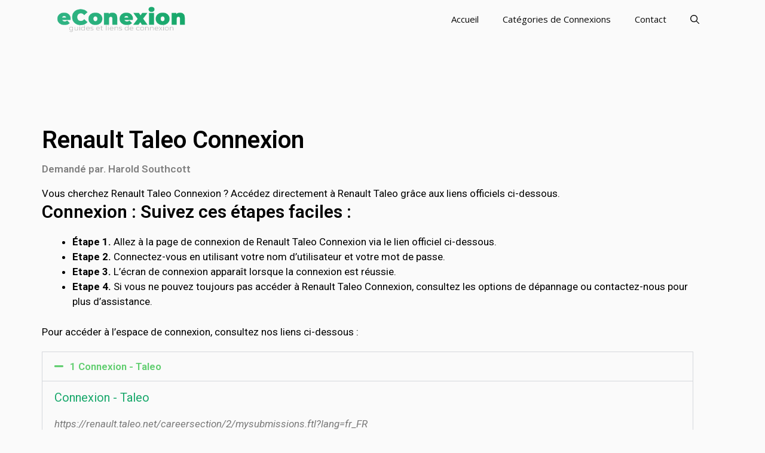

--- FILE ---
content_type: text/html; charset=UTF-8
request_url: https://econnexion.net/renault-taleo/
body_size: 17030
content:
<!DOCTYPE html>
<html lang="fr-FR">
<head>
	<meta charset="UTF-8">
	<meta name='robots' content='index, follow, max-image-preview:large, max-snippet:-1, max-video-preview:-1' />
<meta name="viewport" content="width=device-width, initial-scale=1">
	<!-- This site is optimized with the Yoast SEO plugin v21.9.1 - https://yoast.com/wordpress/plugins/seo/ -->
	<title>Renault Taleo Connexion</title>
	<meta name="description" content="Vous cherchez Renault Taleo Connexion ? Accédez directement à Renault Taleo grâce aux liens officiels ci-dessous." />
	<link rel="canonical" href="https://econnexion.net/renault-taleo/" />
	<meta property="og:locale" content="fr_FR" />
	<meta property="og:type" content="article" />
	<meta property="og:title" content="Renault Taleo Connexion" />
	<meta property="og:description" content="Vous cherchez Renault Taleo Connexion ? Accédez directement à Renault Taleo grâce aux liens officiels ci-dessous." />
	<meta property="og:url" content="https://econnexion.net/renault-taleo/" />
	<meta property="og:site_name" content="eConnexion - Guides, Aide et liens de connexions en France" />
	<meta property="article:published_time" content="2021-02-10T17:24:55+00:00" />
	<meta name="author" content="Espace Connexion Assistance" />
	<meta name="twitter:card" content="summary_large_image" />
	<meta name="twitter:label1" content="Écrit par" />
	<meta name="twitter:data1" content="Espace Connexion Assistance" />
	<script type="application/ld+json" class="yoast-schema-graph">{"@context":"https://schema.org","@graph":[{"@type":"Article","@id":"https://econnexion.net/renault-taleo/#article","isPartOf":{"@id":"https://econnexion.net/renault-taleo/"},"author":{"name":"Espace Connexion Assistance","@id":"https://econnexion.net/#/schema/person/cee40ce55084347e047cdb9c4e17558f"},"headline":"Renault Taleo Connexion","datePublished":"2021-02-10T17:24:55+00:00","dateModified":"2021-02-10T17:24:55+00:00","mainEntityOfPage":{"@id":"https://econnexion.net/renault-taleo/"},"wordCount":101,"commentCount":0,"publisher":{"@id":"https://econnexion.net/#organization"},"articleSection":["R Connexion"],"inLanguage":"fr-FR","potentialAction":[{"@type":"CommentAction","name":"Comment","target":["https://econnexion.net/renault-taleo/#respond"]}]},{"@type":"WebPage","@id":"https://econnexion.net/renault-taleo/","url":"https://econnexion.net/renault-taleo/","name":"Renault Taleo Connexion","isPartOf":{"@id":"https://econnexion.net/#website"},"datePublished":"2021-02-10T17:24:55+00:00","dateModified":"2021-02-10T17:24:55+00:00","description":"Vous cherchez Renault Taleo Connexion ? Accédez directement à Renault Taleo grâce aux liens officiels ci-dessous.","breadcrumb":{"@id":"https://econnexion.net/renault-taleo/#breadcrumb"},"inLanguage":"fr-FR","potentialAction":[{"@type":"ReadAction","target":["https://econnexion.net/renault-taleo/"]}]},{"@type":"BreadcrumbList","@id":"https://econnexion.net/renault-taleo/#breadcrumb","itemListElement":[{"@type":"ListItem","position":1,"name":"Accueil","item":"https://econnexion.net/"},{"@type":"ListItem","position":2,"name":"Renault Taleo Connexion"}]},{"@type":"WebSite","@id":"https://econnexion.net/#website","url":"https://econnexion.net/","name":"eConnexion - Guides, Aide et liens de connexions en France","description":"eConnexion est une site d&#039;aide et guide de connexions et logins, Trouvez les liens mises à jour pour acceder directement et facilement à vos comptes et espaces en ligne.","publisher":{"@id":"https://econnexion.net/#organization"},"potentialAction":[{"@type":"SearchAction","target":{"@type":"EntryPoint","urlTemplate":"https://econnexion.net/?s={search_term_string}"},"query-input":"required name=search_term_string"}],"inLanguage":"fr-FR"},{"@type":"Organization","@id":"https://econnexion.net/#organization","name":"eConnexion - Guides, Aide et liens de connexions en France","url":"https://econnexion.net/","logo":{"@type":"ImageObject","inLanguage":"fr-FR","@id":"https://econnexion.net/#/schema/logo/image/","url":"https://i0.wp.com/econnexion.net/wp-content/uploads/2021/02/logo.png?fit=350%2C70&ssl=1","contentUrl":"https://i0.wp.com/econnexion.net/wp-content/uploads/2021/02/logo.png?fit=350%2C70&ssl=1","width":350,"height":70,"caption":"eConnexion - Guides, Aide et liens de connexions en France"},"image":{"@id":"https://econnexion.net/#/schema/logo/image/"}},{"@type":"Person","@id":"https://econnexion.net/#/schema/person/cee40ce55084347e047cdb9c4e17558f","name":"Espace Connexion Assistance","image":{"@type":"ImageObject","inLanguage":"fr-FR","@id":"https://econnexion.net/#/schema/person/image/","url":"https://secure.gravatar.com/avatar/1e5dfa758b0bb2f046f94cff33f1c842ff51959353cf2cc412d8313e65ee390d?s=96&d=mm&r=g","contentUrl":"https://secure.gravatar.com/avatar/1e5dfa758b0bb2f046f94cff33f1c842ff51959353cf2cc412d8313e65ee390d?s=96&d=mm&r=g","caption":"Espace Connexion Assistance"}}]}</script>
	<!-- / Yoast SEO plugin. -->


<link rel='dns-prefetch' href='//stats.wp.com' />
<link rel='dns-prefetch' href='//i0.wp.com' />
<link rel='dns-prefetch' href='//c0.wp.com' />
<link href='https://fonts.gstatic.com' crossorigin rel='preconnect' />
<link href='https://fonts.googleapis.com' crossorigin rel='preconnect' />
<link rel="alternate" type="application/rss+xml" title="eConnexion - Guides, Aide et liens de connexions en France &raquo; Flux" href="https://econnexion.net/feed/" />
<link rel="alternate" type="application/rss+xml" title="eConnexion - Guides, Aide et liens de connexions en France &raquo; Flux des commentaires" href="https://econnexion.net/comments/feed/" />
<link rel="alternate" type="application/rss+xml" title="eConnexion - Guides, Aide et liens de connexions en France &raquo; Renault Taleo Connexion Flux des commentaires" href="https://econnexion.net/renault-taleo/feed/" />
<link rel="alternate" title="oEmbed (JSON)" type="application/json+oembed" href="https://econnexion.net/wp-json/oembed/1.0/embed?url=https%3A%2F%2Feconnexion.net%2Frenault-taleo%2F" />
<link rel="alternate" title="oEmbed (XML)" type="text/xml+oembed" href="https://econnexion.net/wp-json/oembed/1.0/embed?url=https%3A%2F%2Feconnexion.net%2Frenault-taleo%2F&#038;format=xml" />
<style id='wp-img-auto-sizes-contain-inline-css'>
img:is([sizes=auto i],[sizes^="auto," i]){contain-intrinsic-size:3000px 1500px}
/*# sourceURL=wp-img-auto-sizes-contain-inline-css */
</style>
<link rel='stylesheet' id='dce-animations-css' href='https://econnexion.net/wp-content/plugins/dynamic-content-for-elementor/assets/css/animations.css?ver=2.12.5' media='all' />
<link rel='stylesheet' id='generate-fonts-css' href='//fonts.googleapis.com/css?family=Open+Sans:300,regular,italic,600,700' media='all' />
<style id='wp-emoji-styles-inline-css'>

	img.wp-smiley, img.emoji {
		display: inline !important;
		border: none !important;
		box-shadow: none !important;
		height: 1em !important;
		width: 1em !important;
		margin: 0 0.07em !important;
		vertical-align: -0.1em !important;
		background: none !important;
		padding: 0 !important;
	}
/*# sourceURL=wp-emoji-styles-inline-css */
</style>
<link rel='stylesheet' id='wp-block-library-css' href='https://c0.wp.com/c/6.9/wp-includes/css/dist/block-library/style.min.css' media='all' />
<style id='wp-block-library-inline-css'>
.has-text-align-justify{text-align:justify;}

/*# sourceURL=wp-block-library-inline-css */
</style><style id='wp-block-list-inline-css'>
ol,ul{box-sizing:border-box}:root :where(.wp-block-list.has-background){padding:1.25em 2.375em}
/*# sourceURL=https://c0.wp.com/c/6.9/wp-includes/blocks/list/style.min.css */
</style>
<style id='wp-block-paragraph-inline-css'>
.is-small-text{font-size:.875em}.is-regular-text{font-size:1em}.is-large-text{font-size:2.25em}.is-larger-text{font-size:3em}.has-drop-cap:not(:focus):first-letter{float:left;font-size:8.4em;font-style:normal;font-weight:100;line-height:.68;margin:.05em .1em 0 0;text-transform:uppercase}body.rtl .has-drop-cap:not(:focus):first-letter{float:none;margin-left:.1em}p.has-drop-cap.has-background{overflow:hidden}:root :where(p.has-background){padding:1.25em 2.375em}:where(p.has-text-color:not(.has-link-color)) a{color:inherit}p.has-text-align-left[style*="writing-mode:vertical-lr"],p.has-text-align-right[style*="writing-mode:vertical-rl"]{rotate:180deg}
/*# sourceURL=https://c0.wp.com/c/6.9/wp-includes/blocks/paragraph/style.min.css */
</style>
<style id='global-styles-inline-css'>
:root{--wp--preset--aspect-ratio--square: 1;--wp--preset--aspect-ratio--4-3: 4/3;--wp--preset--aspect-ratio--3-4: 3/4;--wp--preset--aspect-ratio--3-2: 3/2;--wp--preset--aspect-ratio--2-3: 2/3;--wp--preset--aspect-ratio--16-9: 16/9;--wp--preset--aspect-ratio--9-16: 9/16;--wp--preset--color--black: #000000;--wp--preset--color--cyan-bluish-gray: #abb8c3;--wp--preset--color--white: #ffffff;--wp--preset--color--pale-pink: #f78da7;--wp--preset--color--vivid-red: #cf2e2e;--wp--preset--color--luminous-vivid-orange: #ff6900;--wp--preset--color--luminous-vivid-amber: #fcb900;--wp--preset--color--light-green-cyan: #7bdcb5;--wp--preset--color--vivid-green-cyan: #00d084;--wp--preset--color--pale-cyan-blue: #8ed1fc;--wp--preset--color--vivid-cyan-blue: #0693e3;--wp--preset--color--vivid-purple: #9b51e0;--wp--preset--color--contrast: var(--contrast);--wp--preset--color--contrast-2: var(--contrast-2);--wp--preset--color--contrast-3: var(--contrast-3);--wp--preset--color--base: var(--base);--wp--preset--color--base-2: var(--base-2);--wp--preset--color--base-3: var(--base-3);--wp--preset--color--accent: var(--accent);--wp--preset--gradient--vivid-cyan-blue-to-vivid-purple: linear-gradient(135deg,rgb(6,147,227) 0%,rgb(155,81,224) 100%);--wp--preset--gradient--light-green-cyan-to-vivid-green-cyan: linear-gradient(135deg,rgb(122,220,180) 0%,rgb(0,208,130) 100%);--wp--preset--gradient--luminous-vivid-amber-to-luminous-vivid-orange: linear-gradient(135deg,rgb(252,185,0) 0%,rgb(255,105,0) 100%);--wp--preset--gradient--luminous-vivid-orange-to-vivid-red: linear-gradient(135deg,rgb(255,105,0) 0%,rgb(207,46,46) 100%);--wp--preset--gradient--very-light-gray-to-cyan-bluish-gray: linear-gradient(135deg,rgb(238,238,238) 0%,rgb(169,184,195) 100%);--wp--preset--gradient--cool-to-warm-spectrum: linear-gradient(135deg,rgb(74,234,220) 0%,rgb(151,120,209) 20%,rgb(207,42,186) 40%,rgb(238,44,130) 60%,rgb(251,105,98) 80%,rgb(254,248,76) 100%);--wp--preset--gradient--blush-light-purple: linear-gradient(135deg,rgb(255,206,236) 0%,rgb(152,150,240) 100%);--wp--preset--gradient--blush-bordeaux: linear-gradient(135deg,rgb(254,205,165) 0%,rgb(254,45,45) 50%,rgb(107,0,62) 100%);--wp--preset--gradient--luminous-dusk: linear-gradient(135deg,rgb(255,203,112) 0%,rgb(199,81,192) 50%,rgb(65,88,208) 100%);--wp--preset--gradient--pale-ocean: linear-gradient(135deg,rgb(255,245,203) 0%,rgb(182,227,212) 50%,rgb(51,167,181) 100%);--wp--preset--gradient--electric-grass: linear-gradient(135deg,rgb(202,248,128) 0%,rgb(113,206,126) 100%);--wp--preset--gradient--midnight: linear-gradient(135deg,rgb(2,3,129) 0%,rgb(40,116,252) 100%);--wp--preset--font-size--small: 13px;--wp--preset--font-size--medium: 20px;--wp--preset--font-size--large: 36px;--wp--preset--font-size--x-large: 42px;--wp--preset--spacing--20: 0.44rem;--wp--preset--spacing--30: 0.67rem;--wp--preset--spacing--40: 1rem;--wp--preset--spacing--50: 1.5rem;--wp--preset--spacing--60: 2.25rem;--wp--preset--spacing--70: 3.38rem;--wp--preset--spacing--80: 5.06rem;--wp--preset--shadow--natural: 6px 6px 9px rgba(0, 0, 0, 0.2);--wp--preset--shadow--deep: 12px 12px 50px rgba(0, 0, 0, 0.4);--wp--preset--shadow--sharp: 6px 6px 0px rgba(0, 0, 0, 0.2);--wp--preset--shadow--outlined: 6px 6px 0px -3px rgb(255, 255, 255), 6px 6px rgb(0, 0, 0);--wp--preset--shadow--crisp: 6px 6px 0px rgb(0, 0, 0);}:where(.is-layout-flex){gap: 0.5em;}:where(.is-layout-grid){gap: 0.5em;}body .is-layout-flex{display: flex;}.is-layout-flex{flex-wrap: wrap;align-items: center;}.is-layout-flex > :is(*, div){margin: 0;}body .is-layout-grid{display: grid;}.is-layout-grid > :is(*, div){margin: 0;}:where(.wp-block-columns.is-layout-flex){gap: 2em;}:where(.wp-block-columns.is-layout-grid){gap: 2em;}:where(.wp-block-post-template.is-layout-flex){gap: 1.25em;}:where(.wp-block-post-template.is-layout-grid){gap: 1.25em;}.has-black-color{color: var(--wp--preset--color--black) !important;}.has-cyan-bluish-gray-color{color: var(--wp--preset--color--cyan-bluish-gray) !important;}.has-white-color{color: var(--wp--preset--color--white) !important;}.has-pale-pink-color{color: var(--wp--preset--color--pale-pink) !important;}.has-vivid-red-color{color: var(--wp--preset--color--vivid-red) !important;}.has-luminous-vivid-orange-color{color: var(--wp--preset--color--luminous-vivid-orange) !important;}.has-luminous-vivid-amber-color{color: var(--wp--preset--color--luminous-vivid-amber) !important;}.has-light-green-cyan-color{color: var(--wp--preset--color--light-green-cyan) !important;}.has-vivid-green-cyan-color{color: var(--wp--preset--color--vivid-green-cyan) !important;}.has-pale-cyan-blue-color{color: var(--wp--preset--color--pale-cyan-blue) !important;}.has-vivid-cyan-blue-color{color: var(--wp--preset--color--vivid-cyan-blue) !important;}.has-vivid-purple-color{color: var(--wp--preset--color--vivid-purple) !important;}.has-black-background-color{background-color: var(--wp--preset--color--black) !important;}.has-cyan-bluish-gray-background-color{background-color: var(--wp--preset--color--cyan-bluish-gray) !important;}.has-white-background-color{background-color: var(--wp--preset--color--white) !important;}.has-pale-pink-background-color{background-color: var(--wp--preset--color--pale-pink) !important;}.has-vivid-red-background-color{background-color: var(--wp--preset--color--vivid-red) !important;}.has-luminous-vivid-orange-background-color{background-color: var(--wp--preset--color--luminous-vivid-orange) !important;}.has-luminous-vivid-amber-background-color{background-color: var(--wp--preset--color--luminous-vivid-amber) !important;}.has-light-green-cyan-background-color{background-color: var(--wp--preset--color--light-green-cyan) !important;}.has-vivid-green-cyan-background-color{background-color: var(--wp--preset--color--vivid-green-cyan) !important;}.has-pale-cyan-blue-background-color{background-color: var(--wp--preset--color--pale-cyan-blue) !important;}.has-vivid-cyan-blue-background-color{background-color: var(--wp--preset--color--vivid-cyan-blue) !important;}.has-vivid-purple-background-color{background-color: var(--wp--preset--color--vivid-purple) !important;}.has-black-border-color{border-color: var(--wp--preset--color--black) !important;}.has-cyan-bluish-gray-border-color{border-color: var(--wp--preset--color--cyan-bluish-gray) !important;}.has-white-border-color{border-color: var(--wp--preset--color--white) !important;}.has-pale-pink-border-color{border-color: var(--wp--preset--color--pale-pink) !important;}.has-vivid-red-border-color{border-color: var(--wp--preset--color--vivid-red) !important;}.has-luminous-vivid-orange-border-color{border-color: var(--wp--preset--color--luminous-vivid-orange) !important;}.has-luminous-vivid-amber-border-color{border-color: var(--wp--preset--color--luminous-vivid-amber) !important;}.has-light-green-cyan-border-color{border-color: var(--wp--preset--color--light-green-cyan) !important;}.has-vivid-green-cyan-border-color{border-color: var(--wp--preset--color--vivid-green-cyan) !important;}.has-pale-cyan-blue-border-color{border-color: var(--wp--preset--color--pale-cyan-blue) !important;}.has-vivid-cyan-blue-border-color{border-color: var(--wp--preset--color--vivid-cyan-blue) !important;}.has-vivid-purple-border-color{border-color: var(--wp--preset--color--vivid-purple) !important;}.has-vivid-cyan-blue-to-vivid-purple-gradient-background{background: var(--wp--preset--gradient--vivid-cyan-blue-to-vivid-purple) !important;}.has-light-green-cyan-to-vivid-green-cyan-gradient-background{background: var(--wp--preset--gradient--light-green-cyan-to-vivid-green-cyan) !important;}.has-luminous-vivid-amber-to-luminous-vivid-orange-gradient-background{background: var(--wp--preset--gradient--luminous-vivid-amber-to-luminous-vivid-orange) !important;}.has-luminous-vivid-orange-to-vivid-red-gradient-background{background: var(--wp--preset--gradient--luminous-vivid-orange-to-vivid-red) !important;}.has-very-light-gray-to-cyan-bluish-gray-gradient-background{background: var(--wp--preset--gradient--very-light-gray-to-cyan-bluish-gray) !important;}.has-cool-to-warm-spectrum-gradient-background{background: var(--wp--preset--gradient--cool-to-warm-spectrum) !important;}.has-blush-light-purple-gradient-background{background: var(--wp--preset--gradient--blush-light-purple) !important;}.has-blush-bordeaux-gradient-background{background: var(--wp--preset--gradient--blush-bordeaux) !important;}.has-luminous-dusk-gradient-background{background: var(--wp--preset--gradient--luminous-dusk) !important;}.has-pale-ocean-gradient-background{background: var(--wp--preset--gradient--pale-ocean) !important;}.has-electric-grass-gradient-background{background: var(--wp--preset--gradient--electric-grass) !important;}.has-midnight-gradient-background{background: var(--wp--preset--gradient--midnight) !important;}.has-small-font-size{font-size: var(--wp--preset--font-size--small) !important;}.has-medium-font-size{font-size: var(--wp--preset--font-size--medium) !important;}.has-large-font-size{font-size: var(--wp--preset--font-size--large) !important;}.has-x-large-font-size{font-size: var(--wp--preset--font-size--x-large) !important;}
/*# sourceURL=global-styles-inline-css */
</style>

<style id='classic-theme-styles-inline-css'>
/*! This file is auto-generated */
.wp-block-button__link{color:#fff;background-color:#32373c;border-radius:9999px;box-shadow:none;text-decoration:none;padding:calc(.667em + 2px) calc(1.333em + 2px);font-size:1.125em}.wp-block-file__button{background:#32373c;color:#fff;text-decoration:none}
/*# sourceURL=/wp-includes/css/classic-themes.min.css */
</style>
<link rel='stylesheet' id='generate-comments-css' href='https://econnexion.net/wp-content/themes/generatepress/assets/css/components/comments.min.css?ver=3.3.1' media='all' />
<link rel='stylesheet' id='generate-widget-areas-css' href='https://econnexion.net/wp-content/themes/generatepress/assets/css/components/widget-areas.min.css?ver=3.3.1' media='all' />
<link rel='stylesheet' id='generate-style-css' href='https://econnexion.net/wp-content/themes/generatepress/assets/css/main.min.css?ver=3.3.1' media='all' />
<style id='generate-style-inline-css'>
body{background-color:#fafafa;color:#212121;}a{color:#18a86b;}a:hover, a:focus, a:active{color:#000000;}.wp-block-group__inner-container{max-width:1200px;margin-left:auto;margin-right:auto;}.navigation-search{position:absolute;left:-99999px;pointer-events:none;visibility:hidden;z-index:20;width:100%;top:0;transition:opacity 100ms ease-in-out;opacity:0;}.navigation-search.nav-search-active{left:0;right:0;pointer-events:auto;visibility:visible;opacity:1;}.navigation-search input[type="search"]{outline:0;border:0;vertical-align:bottom;line-height:1;opacity:0.9;width:100%;z-index:20;border-radius:0;-webkit-appearance:none;height:60px;}.navigation-search input::-ms-clear{display:none;width:0;height:0;}.navigation-search input::-ms-reveal{display:none;width:0;height:0;}.navigation-search input::-webkit-search-decoration, .navigation-search input::-webkit-search-cancel-button, .navigation-search input::-webkit-search-results-button, .navigation-search input::-webkit-search-results-decoration{display:none;}.gen-sidebar-nav .navigation-search{top:auto;bottom:0;}:root{--contrast:#222222;--contrast-2:#575760;--contrast-3:#b2b2be;--base:#f0f0f0;--base-2:#f7f8f9;--base-3:#ffffff;--accent:#1e73be;}:root .has-contrast-color{color:var(--contrast);}:root .has-contrast-background-color{background-color:var(--contrast);}:root .has-contrast-2-color{color:var(--contrast-2);}:root .has-contrast-2-background-color{background-color:var(--contrast-2);}:root .has-contrast-3-color{color:var(--contrast-3);}:root .has-contrast-3-background-color{background-color:var(--contrast-3);}:root .has-base-color{color:var(--base);}:root .has-base-background-color{background-color:var(--base);}:root .has-base-2-color{color:var(--base-2);}:root .has-base-2-background-color{background-color:var(--base-2);}:root .has-base-3-color{color:var(--base-3);}:root .has-base-3-background-color{background-color:var(--base-3);}:root .has-accent-color{color:var(--accent);}:root .has-accent-background-color{background-color:var(--accent);}body, button, input, select, textarea{font-family:"Open Sans", sans-serif;}body{line-height:1.5;}.entry-content > [class*="wp-block-"]:not(:last-child):not(.wp-block-heading){margin-bottom:1.5em;}.main-navigation .main-nav ul ul li a{font-size:14px;}.widget-title{font-weight:600;}.sidebar .widget, .footer-widgets .widget{font-size:17px;}button:not(.menu-toggle),html input[type="button"],input[type="reset"],input[type="submit"],.button,.wp-block-button .wp-block-button__link{font-size:15px;}h1{font-weight:600;font-size:40px;}h2{font-weight:600;font-size:30px;}h3{font-size:20px;}h4{font-size:inherit;}h5{font-size:inherit;}@media (max-width:768px){.main-title{font-size:20px;}h1{font-size:30px;}h2{font-size:25px;}}.top-bar{background-color:#636363;color:#ffffff;}.top-bar a{color:#ffffff;}.top-bar a:hover{color:#303030;}.site-header{background-color:#ffffff;color:#3a3a3a;}.site-header a{color:#3a3a3a;}.main-title a,.main-title a:hover{color:#ffffff;}.site-description{color:#757575;}.main-navigation,.main-navigation ul ul{background-color:#fafafa;}.main-navigation .main-nav ul li a, .main-navigation .menu-toggle, .main-navigation .menu-bar-items{color:#0a0a0a;}.main-navigation .main-nav ul li:not([class*="current-menu-"]):hover > a, .main-navigation .main-nav ul li:not([class*="current-menu-"]):focus > a, .main-navigation .main-nav ul li.sfHover:not([class*="current-menu-"]) > a, .main-navigation .menu-bar-item:hover > a, .main-navigation .menu-bar-item.sfHover > a{color:#ffffff;background-color:#18a86b;}button.menu-toggle:hover,button.menu-toggle:focus{color:#0a0a0a;}.main-navigation .main-nav ul li[class*="current-menu-"] > a{color:#ffffff;background-color:#18a86b;}.navigation-search input[type="search"],.navigation-search input[type="search"]:active, .navigation-search input[type="search"]:focus, .main-navigation .main-nav ul li.search-item.active > a, .main-navigation .menu-bar-items .search-item.active > a{color:#ffffff;background-color:#18a86b;}.main-navigation ul ul{background-color:#18a86b;}.main-navigation .main-nav ul ul li a{color:#e8e8e8;}.main-navigation .main-nav ul ul li:not([class*="current-menu-"]):hover > a,.main-navigation .main-nav ul ul li:not([class*="current-menu-"]):focus > a, .main-navigation .main-nav ul ul li.sfHover:not([class*="current-menu-"]) > a{color:#fafafa;background-color:#18a86b;}.main-navigation .main-nav ul ul li[class*="current-menu-"] > a{color:#8f919e;background-color:#18a86b;}.separate-containers .inside-article, .separate-containers .comments-area, .separate-containers .page-header, .one-container .container, .separate-containers .paging-navigation, .inside-page-header{background-color:#ffffff;}.entry-title a{color:#242226;}.entry-title a:hover{color:#242226;}.entry-meta{color:#878787;}.entry-meta a{color:#727272;}.entry-meta a:hover{color:#18a86b;}.sidebar .widget{background-color:#ffffff;}.sidebar .widget .widget-title{color:#000000;}.footer-widgets{color:#ffffff;background-color:#18a86b;}.footer-widgets a{color:#ffffff;}.footer-widgets .widget-title{color:#ffffff;}.site-info{color:#2f4468;}.site-info a{color:#2f4468;}.site-info a:hover{color:#0a0a0a;}.footer-bar .widget_nav_menu .current-menu-item a{color:#0a0a0a;}input[type="text"],input[type="email"],input[type="url"],input[type="password"],input[type="search"],input[type="tel"],input[type="number"],textarea,select{color:#666666;background-color:#fafafa;border-color:#cccccc;}input[type="text"]:focus,input[type="email"]:focus,input[type="url"]:focus,input[type="password"]:focus,input[type="search"]:focus,input[type="tel"]:focus,input[type="number"]:focus,textarea:focus,select:focus{color:#666666;background-color:#ffffff;border-color:#bfbfbf;}button,html input[type="button"],input[type="reset"],input[type="submit"],a.button,a.wp-block-button__link:not(.has-background){color:#ffffff;background-color:#18a86b;}button:hover,html input[type="button"]:hover,input[type="reset"]:hover,input[type="submit"]:hover,a.button:hover,button:focus,html input[type="button"]:focus,input[type="reset"]:focus,input[type="submit"]:focus,a.button:focus,a.wp-block-button__link:not(.has-background):active,a.wp-block-button__link:not(.has-background):focus,a.wp-block-button__link:not(.has-background):hover{color:#ffffff;background-color:#18a86b;}a.generate-back-to-top{background-color:rgba( 0,0,0,0.4 );color:#ffffff;}a.generate-back-to-top:hover,a.generate-back-to-top:focus{background-color:rgba( 0,0,0,0.6 );color:#ffffff;}:root{--gp-search-modal-bg-color:var(--base-3);--gp-search-modal-text-color:var(--contrast);--gp-search-modal-overlay-bg-color:rgba(0,0,0,0.2);}@media (max-width: 768px){.main-navigation .menu-bar-item:hover > a, .main-navigation .menu-bar-item.sfHover > a{background:none;color:#0a0a0a;}}.inside-top-bar{padding:10px;}.inside-header{padding:40px;}.nav-below-header .main-navigation .inside-navigation.grid-container, .nav-above-header .main-navigation .inside-navigation.grid-container{padding:0px 20px 0px 20px;}.separate-containers .inside-article, .separate-containers .comments-area, .separate-containers .page-header, .separate-containers .paging-navigation, .one-container .site-content, .inside-page-header{padding:50px;}.site-main .wp-block-group__inner-container{padding:50px;}.separate-containers .paging-navigation{padding-top:20px;padding-bottom:20px;}.entry-content .alignwide, body:not(.no-sidebar) .entry-content .alignfull{margin-left:-50px;width:calc(100% + 100px);max-width:calc(100% + 100px);}.one-container.right-sidebar .site-main,.one-container.both-right .site-main{margin-right:50px;}.one-container.left-sidebar .site-main,.one-container.both-left .site-main{margin-left:50px;}.one-container.both-sidebars .site-main{margin:0px 50px 0px 50px;}.one-container.archive .post:not(:last-child):not(.is-loop-template-item), .one-container.blog .post:not(:last-child):not(.is-loop-template-item){padding-bottom:50px;}.main-navigation .main-nav ul li a,.menu-toggle,.main-navigation .menu-bar-item > a{line-height:65px;}.navigation-search input[type="search"]{height:65px;}.rtl .menu-item-has-children .dropdown-menu-toggle{padding-left:20px;}.rtl .main-navigation .main-nav ul li.menu-item-has-children > a{padding-right:20px;}.widget-area .widget{padding:50px;}.inside-site-info{padding:20px;}@media (max-width:768px){.separate-containers .inside-article, .separate-containers .comments-area, .separate-containers .page-header, .separate-containers .paging-navigation, .one-container .site-content, .inside-page-header{padding:30px;}.site-main .wp-block-group__inner-container{padding:30px;}.inside-site-info{padding-right:10px;padding-left:10px;}.entry-content .alignwide, body:not(.no-sidebar) .entry-content .alignfull{margin-left:-30px;width:calc(100% + 60px);max-width:calc(100% + 60px);}.one-container .site-main .paging-navigation{margin-bottom:20px;}}/* End cached CSS */.is-right-sidebar{width:30%;}.is-left-sidebar{width:25%;}.site-content .content-area{width:70%;}@media (max-width: 768px){.main-navigation .menu-toggle,.sidebar-nav-mobile:not(#sticky-placeholder){display:block;}.main-navigation ul,.gen-sidebar-nav,.main-navigation:not(.slideout-navigation):not(.toggled) .main-nav > ul,.has-inline-mobile-toggle #site-navigation .inside-navigation > *:not(.navigation-search):not(.main-nav){display:none;}.nav-align-right .inside-navigation,.nav-align-center .inside-navigation{justify-content:space-between;}}
.elementor-template-full-width .site-content{display:block;}
.dynamic-author-image-rounded{border-radius:100%;}.dynamic-featured-image, .dynamic-author-image{vertical-align:middle;}.one-container.blog .dynamic-content-template:not(:last-child), .one-container.archive .dynamic-content-template:not(:last-child){padding-bottom:0px;}.dynamic-entry-excerpt > p:last-child{margin-bottom:0px;}
.main-navigation .main-nav ul li a,.menu-toggle,.main-navigation .menu-bar-item > a{transition: line-height 300ms ease}.main-navigation.toggled .main-nav > ul{background-color: #fafafa}.sticky-enabled .gen-sidebar-nav.is_stuck .main-navigation {margin-bottom: 0px;}.sticky-enabled .gen-sidebar-nav.is_stuck {z-index: 500;}.sticky-enabled .main-navigation.is_stuck {box-shadow: 0 2px 2px -2px rgba(0, 0, 0, .2);}.navigation-stick:not(.gen-sidebar-nav) {left: 0;right: 0;width: 100% !important;}.nav-float-right .navigation-stick {width: 100% !important;left: 0;}.nav-float-right .navigation-stick .navigation-branding {margin-right: auto;}.main-navigation.has-sticky-branding:not(.grid-container) .inside-navigation:not(.grid-container) .navigation-branding{margin-left: 10px;}
.navigation-branding .main-title{font-weight:bold;text-transform:none;font-size:25px;}@media (max-width: 768px){.navigation-branding .main-title{font-size:20px;}}
/*# sourceURL=generate-style-inline-css */
</style>
<link rel='stylesheet' id='elementor-icons-css' href='https://econnexion.net/wp-content/plugins/elementor/assets/lib/eicons/css/elementor-icons.min.css?ver=5.27.0' media='all' />
<link rel='stylesheet' id='elementor-frontend-css' href='https://econnexion.net/wp-content/plugins/elementor/assets/css/frontend.min.css?ver=3.19.0' media='all' />
<link rel='stylesheet' id='swiper-css' href='https://econnexion.net/wp-content/plugins/elementor/assets/lib/swiper/css/swiper.min.css?ver=5.3.6' media='all' />
<link rel='stylesheet' id='elementor-post-89-css' href='https://econnexion.net/wp-content/uploads/elementor/css/post-89.css?ver=1706597964' media='all' />
<link rel='stylesheet' id='dashicons-css' href='https://c0.wp.com/c/6.9/wp-includes/css/dashicons.min.css' media='all' />
<link rel='stylesheet' id='elementor-pro-css' href='https://econnexion.net/wp-content/plugins/elementor-pro/assets/css/frontend.min.css?ver=3.18.2' media='all' />
<link rel='stylesheet' id='elementor-global-css' href='https://econnexion.net/wp-content/uploads/elementor/css/global.css?ver=1706597966' media='all' />
<link rel='stylesheet' id='elementor-post-101-css' href='https://econnexion.net/wp-content/uploads/elementor/css/post-101.css?ver=1706597966' media='all' />
<link rel='stylesheet' id='recent-posts-widget-with-thumbnails-public-style-css' href='https://econnexion.net/wp-content/plugins/recent-posts-widget-with-thumbnails/public.css?ver=7.1.1' media='all' />
<link rel='stylesheet' id='wpzoom-social-icons-socicon-css' href='https://econnexion.net/wp-content/plugins/social-icons-widget-by-wpzoom/assets/css/wpzoom-socicon.css?ver=1706566947' media='all' />
<link rel='stylesheet' id='wpzoom-social-icons-genericons-css' href='https://econnexion.net/wp-content/plugins/social-icons-widget-by-wpzoom/assets/css/genericons.css?ver=1706566947' media='all' />
<link rel='stylesheet' id='wpzoom-social-icons-academicons-css' href='https://econnexion.net/wp-content/plugins/social-icons-widget-by-wpzoom/assets/css/academicons.min.css?ver=1706566947' media='all' />
<link rel='stylesheet' id='wpzoom-social-icons-font-awesome-3-css' href='https://econnexion.net/wp-content/plugins/social-icons-widget-by-wpzoom/assets/css/font-awesome-3.min.css?ver=1706566947' media='all' />
<link rel='stylesheet' id='wpzoom-social-icons-styles-css' href='https://econnexion.net/wp-content/plugins/social-icons-widget-by-wpzoom/assets/css/wpzoom-social-icons-styles.css?ver=1706566947' media='all' />
<link rel='stylesheet' id='generate-navigation-branding-css' href='https://econnexion.net/wp-content/plugins/gp-premium/menu-plus/functions/css/navigation-branding-flex.min.css?ver=2.3.2' media='all' />
<style id='generate-navigation-branding-inline-css'>
.main-navigation.has-branding .inside-navigation.grid-container, .main-navigation.has-branding.grid-container .inside-navigation:not(.grid-container){padding:0px 50px 0px 50px;}.main-navigation.has-branding:not(.grid-container) .inside-navigation:not(.grid-container) .navigation-branding{margin-left:10px;}.navigation-branding img, .site-logo.mobile-header-logo img{height:65px;width:auto;}.navigation-branding .main-title{line-height:65px;}@media (max-width: 768px){.main-navigation.has-branding.nav-align-center .menu-bar-items, .main-navigation.has-sticky-branding.navigation-stick.nav-align-center .menu-bar-items{margin-left:auto;}.navigation-branding{margin-right:auto;margin-left:10px;}.navigation-branding .main-title, .mobile-header-navigation .site-logo{margin-left:10px;}.main-navigation.has-branding .inside-navigation.grid-container{padding:0px;}}
/*# sourceURL=generate-navigation-branding-inline-css */
</style>
<link rel='preload' as='font'  id='wpzoom-social-icons-font-academicons-woff2-css' href='https://econnexion.net/wp-content/plugins/social-icons-widget-by-wpzoom/assets/font/academicons.woff2?v=1.9.2' type='font/woff2' crossorigin />
<link rel='preload' as='font'  id='wpzoom-social-icons-font-fontawesome-3-woff2-css' href='https://econnexion.net/wp-content/plugins/social-icons-widget-by-wpzoom/assets/font/fontawesome-webfont.woff2?v=4.7.0' type='font/woff2' crossorigin />
<link rel='preload' as='font'  id='wpzoom-social-icons-font-genericons-woff-css' href='https://econnexion.net/wp-content/plugins/social-icons-widget-by-wpzoom/assets/font/Genericons.woff' type='font/woff' crossorigin />
<link rel='preload' as='font'  id='wpzoom-social-icons-font-socicon-woff2-css' href='https://econnexion.net/wp-content/plugins/social-icons-widget-by-wpzoom/assets/font/socicon.woff2?v=4.2.16' type='font/woff2' crossorigin />
<link rel='stylesheet' id='google-fonts-1-css' href='https://fonts.googleapis.com/css?family=Roboto%3A100%2C100italic%2C200%2C200italic%2C300%2C300italic%2C400%2C400italic%2C500%2C500italic%2C600%2C600italic%2C700%2C700italic%2C800%2C800italic%2C900%2C900italic%7CRoboto+Slab%3A100%2C100italic%2C200%2C200italic%2C300%2C300italic%2C400%2C400italic%2C500%2C500italic%2C600%2C600italic%2C700%2C700italic%2C800%2C800italic%2C900%2C900italic&#038;display=auto&#038;ver=6.9' media='all' />
<link rel='stylesheet' id='elementor-icons-shared-0-css' href='https://econnexion.net/wp-content/plugins/elementor/assets/lib/font-awesome/css/fontawesome.min.css?ver=5.15.3' media='all' />
<link rel='stylesheet' id='elementor-icons-fa-solid-css' href='https://econnexion.net/wp-content/plugins/elementor/assets/lib/font-awesome/css/solid.min.css?ver=5.15.3' media='all' />
<link rel='stylesheet' id='jetpack_css-css' href='https://c0.wp.com/p/jetpack/13.0.1/css/jetpack.css' media='all' />
<link rel="preconnect" href="https://fonts.gstatic.com/" crossorigin><script src="https://c0.wp.com/c/6.9/wp-includes/js/jquery/jquery.min.js" id="jquery-core-js"></script>
<script src="https://econnexion.net/?7530f8cdd23470997329e335e0a8c5d1&amp;ver=6.9" id="7530f8cdd23470997329e335e0a8c5d1-js"></script>
<script src="https://c0.wp.com/c/6.9/wp-includes/js/jquery/jquery-migrate.min.js" id="jquery-migrate-js"></script>
<link rel="https://api.w.org/" href="https://econnexion.net/wp-json/" /><link rel="alternate" title="JSON" type="application/json" href="https://econnexion.net/wp-json/wp/v2/posts/6527" /><link rel="EditURI" type="application/rsd+xml" title="RSD" href="https://econnexion.net/xmlrpc.php?rsd" />
<meta name="generator" content="WordPress 6.9" />
<link rel='shortlink' href='https://econnexion.net/?p=6527' />
	<style>img#wpstats{display:none}</style>
		<link rel="pingback" href="https://econnexion.net/xmlrpc.php">
<meta name="generator" content="Elementor 3.19.0; features: e_optimized_assets_loading, additional_custom_breakpoints, block_editor_assets_optimize, e_image_loading_optimization; settings: css_print_method-external, google_font-enabled, font_display-auto">
<!-- Global site tag (gtag.js) - Google Analytics -->
<script async src="https://www.googletagmanager.com/gtag/js?id=G-ZE7YQW1GZ1"></script>
<script>
  window.dataLayer = window.dataLayer || [];
  function gtag(){dataLayer.push(arguments);}
  gtag('js', new Date());

  gtag('config', 'G-ZE7YQW1GZ1');
</script><link rel="icon" href="https://i0.wp.com/econnexion.net/wp-content/uploads/2021/02/cropped-logo-square.jpg?fit=32%2C32&#038;ssl=1" sizes="32x32" />
<link rel="icon" href="https://i0.wp.com/econnexion.net/wp-content/uploads/2021/02/cropped-logo-square.jpg?fit=192%2C192&#038;ssl=1" sizes="192x192" />
<link rel="apple-touch-icon" href="https://i0.wp.com/econnexion.net/wp-content/uploads/2021/02/cropped-logo-square.jpg?fit=180%2C180&#038;ssl=1" />
<meta name="msapplication-TileImage" content="https://i0.wp.com/econnexion.net/wp-content/uploads/2021/02/cropped-logo-square.jpg?fit=270%2C270&#038;ssl=1" />
		<style id="wp-custom-css">
			/* GeneratePress Site CSS */ .inside-article,
.sidebar .widget,
.comments-area {
	border-right: 2px solid rgba(0, 0, 0, 0.07);
	border-bottom: 2px solid rgba(0, 0, 0, 0.07);
	box-shadow: 0 0 10px rgba(232, 234, 237, 0.5);
}

/* Featured widget */
.sidebar .widget:first-child,
.sidebar .widget:first-child .widget-title{
	background-color: #83b0de;
	color: #fff;
}

.separate-containers .page-header {
	background: transparent;
	padding-top: 20px;
	padding-bottom: 20px;
}

.page-header h1 {
	font-size: 1.5em;
}

.button, .wp-block-button .wp-block-button__link {
	padding: 15px 25px;
}

@media (max-width: 768px) {
	.post-image img {
		max-width: 100%;
	}
} /* End GeneratePress Site CSS */		</style>
		<link rel='stylesheet' id='dce-style-css' href='https://econnexion.net/wp-content/plugins/dynamic-content-for-elementor/assets/css/style.min.css?ver=2.12.5' media='all' />
<link rel='stylesheet' id='dce-dynamic-visibility-css' href='https://econnexion.net/wp-content/plugins/dynamic-content-for-elementor/assets/css/dynamic-visibility.min.css?ver=2.12.5' media='all' />
<link rel='stylesheet' id='dce-acf-repeater-old-css' href='https://econnexion.net/wp-content/plugins/dynamic-content-for-elementor/assets/css/acf-repeater-old.min.css?ver=2.12.5' media='all' />
<link rel='stylesheet' id='datatables-css' href='https://econnexion.net/wp-content/plugins/dynamic-content-for-elementor/assets/lib/datatables/datatables.min.css?ver=2.12.5' media='all' />
</head>

<body class="wp-singular post-template-default single single-post postid-6527 single-format-standard wp-custom-logo wp-embed-responsive wp-theme-generatepress post-image-above-header post-image-aligned-center sticky-menu-no-transition sticky-enabled both-sticky-menu right-sidebar nav-below-header separate-containers nav-search-enabled header-aligned-left dropdown-hover elementor-default elementor-template-full-width elementor-kit-89 elementor-page-101 full-width-content" itemtype="https://schema.org/Blog" itemscope>
	<a class="screen-reader-text skip-link" href="#content" title="Aller au contenu">Aller au contenu</a>		<nav class="auto-hide-sticky has-branding main-navigation nav-align-right has-menu-bar-items sub-menu-right" id="site-navigation" aria-label="Principal"  itemtype="https://schema.org/SiteNavigationElement" itemscope>
			<div class="inside-navigation grid-container">
				<div class="navigation-branding"><div class="site-logo">
						<a href="https://econnexion.net/" title="eConnexion &#8211; Guides, Aide et liens de connexions en France" rel="home">
							<img  class="header-image is-logo-image" alt="eConnexion &#8211; Guides, Aide et liens de connexions en France" src="https://i0.wp.com/econnexion.net/wp-content/uploads/2021/02/logo.png?fit=350%2C70&#038;ssl=1" title="eConnexion &#8211; Guides, Aide et liens de connexions en France" srcset="https://i0.wp.com/econnexion.net/wp-content/uploads/2021/02/logo.png?fit=350%2C70&#038;ssl=1 1x, https://econnexion.net/wp-content/uploads/2021/02/logo.png 2x" width="350" height="70" />
						</a>
					</div></div><form method="get" class="search-form navigation-search" action="https://econnexion.net/">
					<input type="search" class="search-field" value="" name="s" title="Chercher" />
				</form>				<button class="menu-toggle" aria-controls="primary-menu" aria-expanded="false">
					<span class="gp-icon icon-menu-bars"><svg viewBox="0 0 512 512" aria-hidden="true" xmlns="http://www.w3.org/2000/svg" width="1em" height="1em"><path d="M0 96c0-13.255 10.745-24 24-24h464c13.255 0 24 10.745 24 24s-10.745 24-24 24H24c-13.255 0-24-10.745-24-24zm0 160c0-13.255 10.745-24 24-24h464c13.255 0 24 10.745 24 24s-10.745 24-24 24H24c-13.255 0-24-10.745-24-24zm0 160c0-13.255 10.745-24 24-24h464c13.255 0 24 10.745 24 24s-10.745 24-24 24H24c-13.255 0-24-10.745-24-24z" /></svg><svg viewBox="0 0 512 512" aria-hidden="true" xmlns="http://www.w3.org/2000/svg" width="1em" height="1em"><path d="M71.029 71.029c9.373-9.372 24.569-9.372 33.942 0L256 222.059l151.029-151.03c9.373-9.372 24.569-9.372 33.942 0 9.372 9.373 9.372 24.569 0 33.942L289.941 256l151.03 151.029c9.372 9.373 9.372 24.569 0 33.942-9.373 9.372-24.569 9.372-33.942 0L256 289.941l-151.029 151.03c-9.373 9.372-24.569 9.372-33.942 0-9.372-9.373-9.372-24.569 0-33.942L222.059 256 71.029 104.971c-9.372-9.373-9.372-24.569 0-33.942z" /></svg></span><span class="mobile-menu">Menu</span>				</button>
				<div id="primary-menu" class="main-nav"><ul id="menu-primary-marketer" class=" menu sf-menu"><li id="menu-item-42" class="menu-item menu-item-type-custom menu-item-object-custom menu-item-home menu-item-42"><a href="https://econnexion.net/">Accueil</a></li>
<li id="menu-item-13151" class="menu-item menu-item-type-post_type menu-item-object-page menu-item-13151"><a href="https://econnexion.net/liste-des-connexions/">Catégories de Connexions</a></li>
<li id="menu-item-45" class="menu-item menu-item-type-post_type menu-item-object-page menu-item-45"><a href="https://econnexion.net/contact/">Contact</a></li>
</ul></div><div class="menu-bar-items"><span class="menu-bar-item search-item"><a aria-label="Ouvrir la barre de recherche" href="#"><span class="gp-icon icon-search"><svg viewBox="0 0 512 512" aria-hidden="true" xmlns="http://www.w3.org/2000/svg" width="1em" height="1em"><path fill-rule="evenodd" clip-rule="evenodd" d="M208 48c-88.366 0-160 71.634-160 160s71.634 160 160 160 160-71.634 160-160S296.366 48 208 48zM0 208C0 93.125 93.125 0 208 0s208 93.125 208 208c0 48.741-16.765 93.566-44.843 129.024l133.826 134.018c9.366 9.379 9.355 24.575-.025 33.941-9.379 9.366-24.575 9.355-33.941-.025L337.238 370.987C301.747 399.167 256.839 416 208 416 93.125 416 0 322.875 0 208z" /></svg><svg viewBox="0 0 512 512" aria-hidden="true" xmlns="http://www.w3.org/2000/svg" width="1em" height="1em"><path d="M71.029 71.029c9.373-9.372 24.569-9.372 33.942 0L256 222.059l151.029-151.03c9.373-9.372 24.569-9.372 33.942 0 9.372 9.373 9.372 24.569 0 33.942L289.941 256l151.03 151.029c9.372 9.373 9.372 24.569 0 33.942-9.373 9.372-24.569 9.372-33.942 0L256 289.941l-151.029 151.03c-9.373 9.372-24.569 9.372-33.942 0-9.372-9.373-9.372-24.569 0-33.942L222.059 256 71.029 104.971c-9.372-9.373-9.372-24.569 0-33.942z" /></svg></span></a></span></div>			</div>
		</nav>
		
	<div class="site grid-container container hfeed" id="page">
				<div class="site-content" id="content">
					<div data-elementor-type="single-post" data-elementor-id="101" class="elementor elementor-101 elementor-location-single post-6527 post type-post status-publish format-standard hentry category-r-connexion" data-elementor-post-type="elementor_library">
					<div class="elementor-section-wrap">
								<section class="elementor-section elementor-top-section elementor-element elementor-element-6b42b705 elementor-section-boxed elementor-section-height-default elementor-section-height-default" data-id="6b42b705" data-element_type="section">
						<div class="elementor-container elementor-column-gap-default">
					<div class="elementor-column elementor-col-100 elementor-top-column elementor-element elementor-element-45aa58c2" data-id="45aa58c2" data-element_type="column">
			<div class="elementor-widget-wrap elementor-element-populated">
						<div class="elementor-element elementor-element-e892fd2 elementor-widget elementor-widget-theme-post-title elementor-page-title elementor-widget-heading" data-id="e892fd2" data-element_type="widget" data-widget_type="theme-post-title.default">
				<div class="elementor-widget-container">
			<h1 class="elementor-heading-title elementor-size-default">Renault Taleo Connexion</h1>		</div>
				</div>
				<div class="elementor-element elementor-element-12ee269 elementor-widget elementor-widget-heading" data-id="12ee269" data-element_type="widget" data-widget_type="heading.default">
				<div class="elementor-widget-container">
			<div class="elementor-heading-title elementor-size-default">Demandé par. Harold Southcott</div>		</div>
				</div>
				<div class="elementor-element elementor-element-753954aa elementor-widget elementor-widget-theme-post-content" data-id="753954aa" data-element_type="widget" data-widget_type="theme-post-content.default">
				<div class="elementor-widget-container">
			

Vous cherchez Renault Taleo Connexion ? Accédez directement à Renault Taleo grâce aux liens officiels ci-dessous.

 
<h2>Connexion : Suivez ces étapes faciles :</h2>
 
<ul class="wp-block-list">
 	<li><strong>Étape 1.</strong> Allez à la page de connexion de Renault Taleo Connexion via le lien officiel ci-dessous.</li>
 	<li><strong>Etape 2.</strong> Connectez-vous en utilisant votre nom d&rsquo;utilisateur et votre mot de passe.</li>
 	<li><strong>Etape 3. </strong>L&rsquo;écran de connexion apparaît lorsque la connexion est réussie.</li>
 	<li><strong>Etape 4.</strong> Si vous ne pouvez toujours pas accéder à Renault Taleo Connexion, consultez les options de dépannage ou contactez-nous pour plus d&rsquo;assistance.</li>
</ul>
Pour accéder à l&rsquo;espace de connexion, consultez nos liens ci-dessous :

&nbsp;

		</div>
				</div>
				<div class="dce-fix-background-loop elementor-element elementor-element-75ff330 elementor-widget elementor-widget-dyncontel-acf-repeater" data-id="75ff330" data-element_type="widget" data-settings="{&quot;dce_acf_repeater_format&quot;:&quot;accordion&quot;}" data-widget_type="dyncontel-acf-repeater.default">
				<div class="elementor-widget-container">
			<div class="dce-acf-repater-accordion"><div class="elementor-widget-accordion"><div class="elementor-accordion" role="tablist"><div class="dce-acf-repeater-item elementor-accordion-item"><div class="elementor-tab-title elementor-active" data-tab="75ff330-1" role="tab" aria-controls="elementor-tab-content-75ff330-1"><span class="elementor-accordion-icon elementor-accordion-icon-left" aria-hidden="true"><span class="elementor-accordion-icon-closed"><i class="fas fa-plus"></i></span><span class="elementor-accordion-icon-opened"><i class="fas fa-minus"></i></span></span><a class="elementor-accordion-title" href="#" onclick="return false;"> 1 Connexion - Taleo</a></div><div id="elementor-tab-content-75ff330-1" class="elementor-tab-content elementor-clearfix elementor-active" data-tab="75ff330-1" role="tabpanel" aria-labelledby="elementor-tab-title-75ff330-1" style="display:block;"><h3><a href="https://renault.taleo.net/careersection/2/mysubmissions.ftl?lang=fr_FR" target="_blank" rel="noreferrer noopener nofollow">Connexion - Taleo</a> </h3>
<i>https://renault.taleo.net/careersection/2/mysubmissions.ftl?lang=fr_FR</i><br>

Connexion. Pour accéder à votre compte, saisissez votre nom et mot de passe puis cliquez sur «Entrer». Si vous n'avez pas encore de compte, cliquez sur « Nouvel utilisateur » et suivez les instructions. Les champs obligatoires sont signalés par un astérisque. Nom d'utilisateur. .</div></div><div class="dce-acf-repeater-item elementor-accordion-item"><div class="elementor-tab-title elementor-active" data-tab="75ff330-2" role="tab" aria-controls="elementor-tab-content-75ff330-2"><span class="elementor-accordion-icon elementor-accordion-icon-left" aria-hidden="true"><span class="elementor-accordion-icon-closed"><i class="fas fa-plus"></i></span><span class="elementor-accordion-icon-opened"><i class="fas fa-minus"></i></span></span><a class="elementor-accordion-title" href="#" onclick="return false;"> 2 Connexion - Taleo</a></div><div id="elementor-tab-content-75ff330-2" class="elementor-tab-content elementor-clearfix elementor-active" data-tab="75ff330-2" role="tabpanel" aria-labelledby="elementor-tab-title-75ff330-2" style="display:block;"><h3><a href="https://tas-renault.taleo.net/careersection/5/mysearches.ftl" target="_blank" rel="noreferrer noopener nofollow">Connexion - Taleo</a> </h3>
<i>https://tas-renault.taleo.net/careersection/5/mysearches.ftl</i><br>

Connexion. Pour accéder à votre compte, saisissez votre nom et mot de passe puis cliquez sur «Entrer». Les champs obligatoires sont signalés par un astérisque. .</div></div><div class="dce-acf-repeater-item elementor-accordion-item"><div class="elementor-tab-title elementor-active" data-tab="75ff330-3" role="tab" aria-controls="elementor-tab-content-75ff330-3"><span class="elementor-accordion-icon elementor-accordion-icon-left" aria-hidden="true"><span class="elementor-accordion-icon-closed"><i class="fas fa-plus"></i></span><span class="elementor-accordion-icon-opened"><i class="fas fa-minus"></i></span></span><a class="elementor-accordion-title" href="#" onclick="return false;"> 3 Site de recrutement du groupe Renault - Taleo</a></div><div id="elementor-tab-content-75ff330-3" class="elementor-tab-content elementor-clearfix elementor-active" data-tab="75ff330-3" role="tabpanel" aria-labelledby="elementor-tab-title-75ff330-3" style="display:block;"><h3><a href="https://renault.taleo.net/careersection/5/jobview.ftl" target="_blank" rel="noreferrer noopener nofollow">Site de recrutement du groupe Renault - Taleo</a> </h3>
<i>https://renault.taleo.net/careersection/5/jobview.ftl</i><br>

Site de recrutement du groupe Renault. ... Connexion. Vous serez automatiquement déconnecté après {0} minutes d'inactivité sur ce service. Votre session se terminera dans {1} minutes. Cliquez sur OK pour réinitialiser le minuteur à {0} minutes. Votre session est terminée.</div></div><div class="dce-acf-repeater-item elementor-accordion-item"><div class="elementor-tab-title elementor-active" data-tab="75ff330-4" role="tab" aria-controls="elementor-tab-content-75ff330-4"><span class="elementor-accordion-icon elementor-accordion-icon-left" aria-hidden="true"><span class="elementor-accordion-icon-closed"><i class="fas fa-plus"></i></span><span class="elementor-accordion-icon-opened"><i class="fas fa-minus"></i></span></span><a class="elementor-accordion-title" href="#" onclick="return false;"> 4 Site de recrutement du groupe Renault - Taleo</a></div><div id="elementor-tab-content-75ff330-4" class="elementor-tab-content elementor-clearfix elementor-active" data-tab="75ff330-4" role="tabpanel" aria-labelledby="elementor-tab-title-75ff330-4" style="display:block;"><h3><a href="https://tas-renault.taleo.net/careersection/iam/accessmanagement/login.jsf" target="_blank" rel="noreferrer noopener nofollow">Site de recrutement du groupe Renault - Taleo</a> </h3>
<i>https://tas-renault.taleo.net/careersection/iam/accessmanagement/login.jsf</i><br>

Tous nos sites. Site de recrutement du groupe Renault. Groupe RenaultRenault</div></div><div class="dce-acf-repeater-item elementor-accordion-item"><div class="elementor-tab-title elementor-active" data-tab="75ff330-5" role="tab" aria-controls="elementor-tab-content-75ff330-5"><span class="elementor-accordion-icon elementor-accordion-icon-left" aria-hidden="true"><span class="elementor-accordion-icon-closed"><i class="fas fa-plus"></i></span><span class="elementor-accordion-icon-opened"><i class="fas fa-minus"></i></span></span><a class="elementor-accordion-title" href="#" onclick="return false;"> 5 MY Renault : connexion à l'espace client - Renault France</a></div><div id="elementor-tab-content-75ff330-5" class="elementor-tab-content elementor-clearfix elementor-active" data-tab="75ff330-5" role="tabpanel" aria-labelledby="elementor-tab-title-75ff330-5" style="display:block;"><h3><a href="https://myr.renault.fr/connexion-inscription.html" target="_blank" rel="noreferrer noopener nofollow">MY Renault : connexion à l'espace client - Renault France</a> </h3>
<i>https://myr.renault.fr/connexion-inscription.html</i><br>

Connectez-vous à votre espace client et accédez à toutes les informations pour prendre soin de votre Renault : conseils d’entretien, contrats, offres exclusives, mise à jour R-LINK.</div></div><div class="dce-acf-repeater-item elementor-accordion-item"><div class="elementor-tab-title elementor-active" data-tab="75ff330-6" role="tab" aria-controls="elementor-tab-content-75ff330-6"><span class="elementor-accordion-icon elementor-accordion-icon-left" aria-hidden="true"><span class="elementor-accordion-icon-closed"><i class="fas fa-plus"></i></span><span class="elementor-accordion-icon-opened"><i class="fas fa-minus"></i></span></span><a class="elementor-accordion-title" href="#" onclick="return false;"> 6 Connexion - Taleo</a></div><div id="elementor-tab-content-75ff330-6" class="elementor-tab-content elementor-clearfix elementor-active" data-tab="75ff330-6" role="tabpanel" aria-labelledby="elementor-tab-title-75ff330-6" style="display:block;"><h3><a href="https://hm.taleo.net/careersection/2/jobsearch.ftl?lang=fr_FR&amp;alt=1" target="_blank" rel="noreferrer noopener nofollow">Connexion - Taleo</a> </h3>
<i>https://hm.taleo.net/careersection/2/jobsearch.ftl?lang=fr_FR&amp;alt=1</i><br>

Connexion Pour accéder à votre compte, identifiez-vous en fournissant les informations demandées dans les champs ci-dessous, puis cliquez sur "Connexion". Si vous n'êtes pas encore inscrit, cliquez sur "Nouvel utilisateur" et suivez les instructions fournies pour créer un compte. Les champs obligatoires sont identifiés par un astérisque.</div></div><div class="dce-acf-repeater-item elementor-accordion-item"><div class="elementor-tab-title elementor-active" data-tab="75ff330-7" role="tab" aria-controls="elementor-tab-content-75ff330-7"><span class="elementor-accordion-icon elementor-accordion-icon-left" aria-hidden="true"><span class="elementor-accordion-icon-closed"><i class="fas fa-plus"></i></span><span class="elementor-accordion-icon-opened"><i class="fas fa-minus"></i></span></span><a class="elementor-accordion-title" href="#" onclick="return false;"> 7 Connexion - Taleo</a></div><div id="elementor-tab-content-75ff330-7" class="elementor-tab-content elementor-clearfix elementor-active" data-tab="75ff330-7" role="tabpanel" aria-labelledby="elementor-tab-title-75ff330-7" style="display:block;"><h3><a href="https://dtt.taleo.net/careersection/2/profile.ftl?lang=fr_FR&amp;" target="_blank" rel="noreferrer noopener nofollow">Connexion - Taleo</a> </h3>
<i>https://dtt.taleo.net/careersection/2/profile.ftl?lang=fr_FR&amp;</i><br>

Connexion Nous vous remercions de l’intérêt que vous portez à Deloitte et à ses opportunités de carrière. L’utilisation du Système de Recrutement de Deloitte et la transmission de données personnelles sont soumises à la Déclaration de Confidentialité et aux Mentions Légales du Système de Recrutement.</div></div><div class="dce-acf-repeater-item elementor-accordion-item"><div class="elementor-tab-title elementor-active" data-tab="75ff330-8" role="tab" aria-controls="elementor-tab-content-75ff330-8"><span class="elementor-accordion-icon elementor-accordion-icon-left" aria-hidden="true"><span class="elementor-accordion-icon-closed"><i class="fas fa-plus"></i></span><span class="elementor-accordion-icon-opened"><i class="fas fa-minus"></i></span></span><a class="elementor-accordion-title" href="#" onclick="return false;"> 8 Authentification to Suppliers Portal - Renault</a></div><div id="elementor-tab-content-75ff330-8" class="elementor-tab-content elementor-clearfix elementor-active" data-tab="75ff330-8" role="tabpanel" aria-labelledby="elementor-tab-title-75ff330-8" style="display:block;"><h3><a href="https://suppliers.renault.com/gqe/" target="_blank" rel="noreferrer noopener nofollow">Authentification to Suppliers Portal - Renault</a> </h3>
<i>https://suppliers.renault.com/gqe/</i><br>

B2B PORTAL - GROUPE RENAULT Besoin d'aide ; Need help ; Attention : en cas de trop nombreuses tentatives de connexion infructueuses, le site vous sera inaccessible pour quelques minutes Warning: in case of too many failed connexion attempts, you won't be able ...</div></div><div class="dce-acf-repeater-item elementor-accordion-item"><div class="elementor-tab-title elementor-active" data-tab="75ff330-9" role="tab" aria-controls="elementor-tab-content-75ff330-9"><span class="elementor-accordion-icon elementor-accordion-icon-left" aria-hidden="true"><span class="elementor-accordion-icon-closed"><i class="fas fa-plus"></i></span><span class="elementor-accordion-icon-opened"><i class="fas fa-minus"></i></span></span><a class="elementor-accordion-title" href="#" onclick="return false;"> 9 Carrières chez Groupe RENAULT - Offres d'emploi</a></div><div id="elementor-tab-content-75ff330-9" class="elementor-tab-content elementor-clearfix elementor-active" data-tab="75ff330-9" role="tabpanel" aria-labelledby="elementor-tab-title-75ff330-9" style="display:block;"><h3><a href="https://renault.referrals.selectminds.com/Stages-Apprentissages/" target="_blank" rel="noreferrer noopener nofollow">Carrières chez Groupe RENAULT - Offres d'emploi</a> </h3>
<i>https://renault.referrals.selectminds.com/Stages-Apprentissages/</i><br>

Rejoindre le Groupe Renault - au sein d'une alliance automobile unique dans le secteur - c'est réinventer la mobilité pour tous, expérimenter une diversité incomparable et challenger les idées préconçues pour piloter le futur.</div></div><div class="dce-acf-repeater-item elementor-accordion-item"><div class="elementor-tab-title elementor-active" data-tab="75ff330-10" role="tab" aria-controls="elementor-tab-content-75ff330-10"><span class="elementor-accordion-icon elementor-accordion-icon-left" aria-hidden="true"><span class="elementor-accordion-icon-closed"><i class="fas fa-plus"></i></span><span class="elementor-accordion-icon-opened"><i class="fas fa-minus"></i></span></span><a class="elementor-accordion-title" href="#" onclick="return false;"> 10 Connexion - Taleo</a></div><div id="elementor-tab-content-75ff330-10" class="elementor-tab-content elementor-clearfix elementor-active" data-tab="75ff330-10" role="tabpanel" aria-labelledby="elementor-tab-title-75ff330-10" style="display:block;"><h3><a href="https://eiffage.taleo.net/careersection/EspEmp/profile.ftl?lang=fr_FR" target="_blank" rel="noreferrer noopener nofollow">Connexion - Taleo</a> </h3>
<i>https://eiffage.taleo.net/careersection/EspEmp/profile.ftl?lang=fr_FR</i><br>

Connexion Pour accéder à votre compte, identifiez-vous en fournissant l'information demandée dans les champs ci-dessous, puis cliquez sur « Ouvrir une session ». Si vous n'avez pas encore de compte, cliquez sur « Nouvel utilisateur » et suivez les instructions fournies pour créer un compte.</div></div></div></div></div>		</div>
				</div>
				<div class="elementor-element elementor-element-0c52f72 elementor-widget elementor-widget-html" data-id="0c52f72" data-element_type="widget" data-widget_type="html.default">
				<div class="elementor-widget-container">
			<div id="amzn-assoc-ad-53d3b4ef-bc09-43c4-a3f9-bcc3fa590f82"></div><script async src="//z-na.amazon-adsystem.com/widgets/onejs?MarketPlace=US&adInstanceId=53d3b4ef-bc09-43c4-a3f9-bcc3fa590f82"></script>		</div>
				</div>
					</div>
		</div>
					</div>
		</section>
				<section class="elementor-section elementor-top-section elementor-element elementor-element-101d0ed elementor-section-boxed elementor-section-height-default elementor-section-height-default" data-id="101d0ed" data-element_type="section">
						<div class="elementor-container elementor-column-gap-default">
					<div class="elementor-column elementor-col-100 elementor-top-column elementor-element elementor-element-b14b5b8" data-id="b14b5b8" data-element_type="column">
			<div class="elementor-widget-wrap elementor-element-populated">
						<div data-dce-advanced-background-color="#0BBB64" class="elementor-element elementor-element-569cb95 elementor-widget elementor-widget-text-editor" data-id="569cb95" data-element_type="widget" data-widget_type="text-editor.default">
				<div class="elementor-widget-container">
							<h2 class="widget-title">Erreurs et Problèmes de connexion</h2><ol><li>Assurez-vous que le verrou CAPS est désactivé.</li><li>Effacez le cache et les cookies de votre navigateur.</li><li>Assurez-vous que la connexion internet est disponible et que vous êtes bien en ligne avant d’essayer à nouveau.</li><li>Évitez d’utiliser le VPN.</li><li>Si vous ne parvenez toujours pas à accéder à votre compte, contactez-nous et nous vous aiderons dès que possible.</li></ol><p>S’il s’agit d’un piratage, vous devez signaler ce problème au service client dans l’immédiat. Cliquez alors sur les liens Nous contacter” ou “Contact” dans les sites des organismes en questions.</p>						</div>
				</div>
				<div data-dce-advanced-background-color="#0BBB64" class="elementor-element elementor-element-8d9194d elementor-widget elementor-widget-text-editor" data-id="8d9194d" data-element_type="widget" data-widget_type="text-editor.default">
				<div class="elementor-widget-container">
							<p><a href="https://econnexion.net/"><strong>eConnexion</strong></a> est un site qui vous aide à <em><u>accéder à votre compte en ligne</u> sans rencontrer de problèmes de connexion.</em> On vous présente des tutoriels facile répertoriés par catégories (crédit, assurances, e-mail..) pour <i>créer, se connecter et supprimer</i> votre espace client. Suivez notre guide étapes par étapes pour vous identifier et choisir votre mot de passe.</p><p><em><strong>Créer ou se connecter à un espace client en ligne</strong> </em>vous permettra, selon le site utilisé, de gérer toutes vos opérations sur Internet comme : vos remboursements, vos comptes bancaires, vos paiements, suivre vos commandes, contacter un conseiller, etc.</p><p> </p>						</div>
				</div>
				<div class="elementor-element elementor-element-44026431 elementor-post-navigation-borders-yes elementor-widget elementor-widget-post-navigation" data-id="44026431" data-element_type="widget" data-widget_type="post-navigation.default">
				<div class="elementor-widget-container">
					<div class="elementor-post-navigation">
			<div class="elementor-post-navigation__prev elementor-post-navigation__link">
				<a href="https://econnexion.net/ide/" rel="prev"><span class="post-navigation__arrow-wrapper post-navigation__arrow-prev"><i class="fa fa-angle-double-left" aria-hidden="true"></i><span class="elementor-screen-only">Prev</span></span><span class="elementor-post-navigation__link__prev"><span class="post-navigation__prev--label">Précédent</span><span class="post-navigation__prev--title">Connexion Ide</span></span></a>			</div>
							<div class="elementor-post-navigation__separator-wrapper">
					<div class="elementor-post-navigation__separator"></div>
				</div>
						<div class="elementor-post-navigation__next elementor-post-navigation__link">
				<a href="https://econnexion.net/societe-generale-particuliers/" rel="next"><span class="elementor-post-navigation__link__next"><span class="post-navigation__next--label">Suivant</span><span class="post-navigation__next--title">Connexion Societe Generale Particuliers</span></span><span class="post-navigation__arrow-wrapper post-navigation__arrow-next"><i class="fa fa-angle-double-right" aria-hidden="true"></i><span class="elementor-screen-only">Next</span></span></a>			</div>
		</div>
				</div>
				</div>
				<div class="elementor-element elementor-element-43a0062 elementor-grid-2 elementor-posts--thumbnail-none elementor-grid-tablet-2 elementor-grid-mobile-1 elementor-card-shadow-yes elementor-posts__hover-gradient elementor-widget elementor-widget-posts" data-id="43a0062" data-element_type="widget" data-settings="{&quot;cards_columns&quot;:&quot;2&quot;,&quot;cards_columns_tablet&quot;:&quot;2&quot;,&quot;cards_columns_mobile&quot;:&quot;1&quot;,&quot;cards_row_gap&quot;:{&quot;unit&quot;:&quot;px&quot;,&quot;size&quot;:35,&quot;sizes&quot;:[]},&quot;cards_row_gap_tablet&quot;:{&quot;unit&quot;:&quot;px&quot;,&quot;size&quot;:&quot;&quot;,&quot;sizes&quot;:[]},&quot;cards_row_gap_mobile&quot;:{&quot;unit&quot;:&quot;px&quot;,&quot;size&quot;:&quot;&quot;,&quot;sizes&quot;:[]}}" data-widget_type="posts.cards">
				<div class="elementor-widget-container">
					<div class="elementor-posts-container elementor-posts elementor-posts--skin-cards elementor-grid">
				<article class="elementor-post elementor-grid-item post-24047 post type-post status-publish format-standard hentry category-w-connexion">
			<div class="elementor-post__card">
				<div class="elementor-post__text">
				<div class="elementor-post__title">
			<a href="https://econnexion.net/www-natixis-interepargne-fr/" >
				www natixis interepargne fr connexion			</a>
		</div>
				<div class="elementor-post__excerpt">
			<p>Vous cherchez www natixis interepargne fr connexion ? Accédez directement à Www Natixis Interepargne Fr grâce aux liens officiels ci-dessous.</p>
		</div>
				</div>
					</div>
		</article>
				<article class="elementor-post elementor-grid-item post-23079 post type-post status-publish format-standard hentry category-a-connexion">
			<div class="elementor-post__card">
				<div class="elementor-post__text">
				<div class="elementor-post__title">
			<a href="https://econnexion.net/accelerateur-de-wifi-2/" >
				accelerateur de wifi connexion			</a>
		</div>
				<div class="elementor-post__excerpt">
			<p>Vous cherchez accelerateur de wifi connexion ? Accédez directement à Accelerateur De Wifi grâce aux liens officiels ci-dessous. Guide Connexion</p>
		</div>
				</div>
					</div>
		</article>
				<article class="elementor-post elementor-grid-item post-26188 post type-post status-publish format-standard hentry category-d-connexion">
			<div class="elementor-post__card">
				<div class="elementor-post__text">
				<div class="elementor-post__title">
			<a href="https://econnexion.net/desmume-3ds-emulator/" >
				desmume 3ds emulator connexion			</a>
		</div>
				<div class="elementor-post__excerpt">
			<p>Vous cherchez desmume 3ds emulator connexion ? Accédez directement à Desmume 3ds Emulator grâce aux liens officiels ci-dessous. Guide Connexion</p>
		</div>
				</div>
					</div>
		</article>
				<article class="elementor-post elementor-grid-item post-18122 post type-post status-publish format-standard hentry category-a-connexion">
			<div class="elementor-post__card">
				<div class="elementor-post__text">
				<div class="elementor-post__title">
			<a href="https://econnexion.net/abcoeur-2/" >
				abcoeur connexion			</a>
		</div>
				<div class="elementor-post__excerpt">
			<p>Vous cherchez abcoeur connexion ? Accédez directement à Abcoeur grâce aux liens officiels ci-dessous. Guide Connexion : Les étapes faciles</p>
		</div>
				</div>
					</div>
		</article>
				<article class="elementor-post elementor-grid-item post-21060 post type-post status-publish format-standard hentry category-c-connexion">
			<div class="elementor-post__card">
				<div class="elementor-post__text">
				<div class="elementor-post__title">
			<a href="https://econnexion.net/clic-au-jeu-belote/" >
				clic au jeu belote connexion			</a>
		</div>
				<div class="elementor-post__excerpt">
			<p>Vous cherchez clic au jeu belote connexion ? Accédez directement à Clic Au Jeu Belote grâce aux liens officiels ci-dessous.</p>
		</div>
				</div>
					</div>
		</article>
				<article class="elementor-post elementor-grid-item post-22410 post type-post status-publish format-standard hentry category-s-connexion">
			<div class="elementor-post__card">
				<div class="elementor-post__text">
				<div class="elementor-post__title">
			<a href="https://econnexion.net/sfr-box-ip/" >
				sfr box ip connexion			</a>
		</div>
				<div class="elementor-post__excerpt">
			<p>Vous cherchez sfr box ip connexion ? Accédez directement à Sfr Box Ip grâce aux liens officiels ci-dessous. Guide Connexion</p>
		</div>
				</div>
					</div>
		</article>
				</div>
		
				</div>
				</div>
					</div>
		</div>
					</div>
		</section>
							</div>
				</div>
		
	</div>
</div>


<div class="site-footer footer-bar-active footer-bar-align-right">
			<footer class="site-info" aria-label="Site"  itemtype="https://schema.org/WPFooter" itemscope>
			<div class="inside-site-info grid-container">
						<div class="footer-bar">
			<aside id="nav_menu-1" class="widget inner-padding widget_nav_menu"><div class="menu-footer-bar-marketer-container"><ul id="menu-footer-bar-marketer" class="menu"><li id="menu-item-50" class="menu-item menu-item-type-custom menu-item-object-custom menu-item-50"><a href="#">Privacy Policy</a></li>
<li id="menu-item-52" class="menu-item menu-item-type-custom menu-item-object-custom menu-item-52"><a href="#">Terms</a></li>
<li id="menu-item-51" class="menu-item menu-item-type-custom menu-item-object-custom menu-item-51"><a href="#">Contact</a></li>
<li id="menu-item-17811" class="menu-item menu-item-type-custom menu-item-object-custom menu-item-17811"><a href="https://advertising.tn/">Advertising</a></li>
</ul></div></aside>		</div>
						<div class="copyright-bar">
					&copy; 2026 eConnexion - Guides, Aide et liens de connexions en France.				</div>
			</div>
		</footer>
		</div>

<script type="speculationrules">
{"prefetch":[{"source":"document","where":{"and":[{"href_matches":"/*"},{"not":{"href_matches":["/wp-*.php","/wp-admin/*","/wp-content/uploads/*","/wp-content/*","/wp-content/plugins/*","/wp-content/themes/generatepress/*","/*\\?(.+)"]}},{"not":{"selector_matches":"a[rel~=\"nofollow\"]"}},{"not":{"selector_matches":".no-prefetch, .no-prefetch a"}}]},"eagerness":"conservative"}]}
</script>
<script id="generate-a11y">!function(){"use strict";if("querySelector"in document&&"addEventListener"in window){var e=document.body;e.addEventListener("mousedown",function(){e.classList.add("using-mouse")}),e.addEventListener("keydown",function(){e.classList.remove("using-mouse")})}}();</script><script src="https://econnexion.net/wp-content/plugins/gp-premium/menu-plus/functions/js/sticky.min.js?ver=2.3.2" id="generate-sticky-js"></script>
<script src="https://econnexion.net/wp-content/plugins/jetpack/jetpack_vendor/automattic/jetpack-image-cdn/dist/image-cdn.js?minify=false&amp;ver=132249e245926ae3e188" id="jetpack-photon-js"></script>
<script id="generate-menu-js-extra">
var generatepressMenu = {"toggleOpenedSubMenus":"1","openSubMenuLabel":"Ouvrir le sous-menu","closeSubMenuLabel":"Fermer le sous-menu"};
//# sourceURL=generate-menu-js-extra
</script>
<script src="https://econnexion.net/wp-content/themes/generatepress/assets/js/menu.min.js?ver=3.3.1" id="generate-menu-js"></script>
<script id="generate-navigation-search-js-extra">
var generatepressNavSearch = {"open":"Ouvrir la barre de recherche","close":"Fermer la barre de recherche"};
//# sourceURL=generate-navigation-search-js-extra
</script>
<script src="https://econnexion.net/wp-content/themes/generatepress/assets/js/navigation-search.min.js?ver=3.3.1" id="generate-navigation-search-js"></script>
<script src="https://c0.wp.com/c/6.9/wp-includes/js/comment-reply.min.js" id="comment-reply-js" async data-wp-strategy="async" fetchpriority="low"></script>
<script src="https://econnexion.net/wp-content/plugins/social-icons-widget-by-wpzoom/assets/js/social-icons-widget-frontend.js?ver=1706566947" id="zoom-social-icons-widget-frontend-js"></script>
<script defer src="https://stats.wp.com/e-202604.js" id="jetpack-stats-js"></script>
<script id="jetpack-stats-js-after">
_stq = window._stq || [];
_stq.push([ "view", JSON.parse("{\"v\":\"ext\",\"blog\":\"188877727\",\"post\":\"6527\",\"tz\":\"1\",\"srv\":\"econnexion.net\",\"j\":\"1:13.0.1\"}") ]);
_stq.push([ "clickTrackerInit", "188877727", "6527" ]);
//# sourceURL=jetpack-stats-js-after
</script>
<script src="https://c0.wp.com/c/6.9/wp-includes/js/imagesloaded.min.js" id="imagesloaded-js"></script>
<script src="https://c0.wp.com/c/6.9/wp-includes/js/masonry.min.js" id="masonry-js"></script>
<script src="https://c0.wp.com/c/6.9/wp-includes/js/jquery/jquery.masonry.min.js" id="jquery-masonry-js"></script>
<script src="https://econnexion.net/wp-content/plugins/dynamic-content-for-elementor/assets/lib/wow/wow.min.js?ver=2.12.5" id="dce-wow-js"></script>
<script src="https://econnexion.net/wp-content/plugins/dynamic-content-for-elementor/assets/js/fix-background-loop.min.js?ver=2.12.5" id="dce-fix-background-loop-js"></script>
<script src="https://econnexion.net/wp-content/plugins/dynamic-content-for-elementor/assets/js/settings.min.js?ver=2.12.5" id="dce-settings-js"></script>
<script src="https://econnexion.net/wp-content/plugins/dynamic-content-for-elementor/assets/js/acf-repeater-old.min.js?ver=2.12.5" id="dce-acf-repeater-old-js"></script>
<script src="https://econnexion.net/wp-content/plugins/dynamic-content-for-elementor/assets/lib/datatables/datatables.min.js?ver=2.12.5" id="dce-datatables-js"></script>
<script src="https://econnexion.net/wp-content/plugins/elementor-pro/assets/js/webpack-pro.runtime.min.js?ver=3.18.2" id="elementor-pro-webpack-runtime-js"></script>
<script src="https://econnexion.net/wp-content/plugins/elementor/assets/js/webpack.runtime.min.js?ver=3.19.0" id="elementor-webpack-runtime-js"></script>
<script src="https://econnexion.net/wp-content/plugins/elementor/assets/js/frontend-modules.min.js?ver=3.19.0" id="elementor-frontend-modules-js"></script>
<script src="https://c0.wp.com/c/6.9/wp-includes/js/dist/hooks.min.js" id="wp-hooks-js"></script>
<script src="https://c0.wp.com/c/6.9/wp-includes/js/dist/i18n.min.js" id="wp-i18n-js"></script>
<script id="wp-i18n-js-after">
wp.i18n.setLocaleData( { 'text direction\u0004ltr': [ 'ltr' ] } );
//# sourceURL=wp-i18n-js-after
</script>
<script id="elementor-pro-frontend-js-before">
var ElementorProFrontendConfig = {"ajaxurl":"https:\/\/econnexion.net\/wp-admin\/admin-ajax.php","nonce":"b07b707c3c","urls":{"assets":"https:\/\/econnexion.net\/wp-content\/plugins\/elementor-pro\/assets\/","rest":"https:\/\/econnexion.net\/wp-json\/"},"shareButtonsNetworks":{"facebook":{"title":"Facebook","has_counter":true},"twitter":{"title":"Twitter"},"linkedin":{"title":"LinkedIn","has_counter":true},"pinterest":{"title":"Pinterest","has_counter":true},"reddit":{"title":"Reddit","has_counter":true},"vk":{"title":"VK","has_counter":true},"odnoklassniki":{"title":"OK","has_counter":true},"tumblr":{"title":"Tumblr"},"digg":{"title":"Digg"},"skype":{"title":"Skype"},"stumbleupon":{"title":"StumbleUpon","has_counter":true},"mix":{"title":"Mix"},"telegram":{"title":"Telegram"},"pocket":{"title":"Pocket","has_counter":true},"xing":{"title":"XING","has_counter":true},"whatsapp":{"title":"WhatsApp"},"email":{"title":"Email"},"print":{"title":"Print"}},"facebook_sdk":{"lang":"fr_FR","app_id":""},"lottie":{"defaultAnimationUrl":"https:\/\/econnexion.net\/wp-content\/plugins\/elementor-pro\/modules\/lottie\/assets\/animations\/default.json"}};
//# sourceURL=elementor-pro-frontend-js-before
</script>
<script src="https://econnexion.net/wp-content/plugins/elementor-pro/assets/js/frontend.min.js?ver=3.18.2" id="elementor-pro-frontend-js"></script>
<script src="https://econnexion.net/wp-content/plugins/elementor/assets/lib/waypoints/waypoints.min.js?ver=4.0.2" id="elementor-waypoints-js"></script>
<script src="https://c0.wp.com/c/6.9/wp-includes/js/jquery/ui/core.min.js" id="jquery-ui-core-js"></script>
<script id="elementor-frontend-js-before">
var elementorFrontendConfig = {"environmentMode":{"edit":false,"wpPreview":false,"isScriptDebug":false},"i18n":{"shareOnFacebook":"Partager sur Facebook","shareOnTwitter":"Partager sur Twitter","pinIt":"L\u2019\u00e9pingler","download":"T\u00e9l\u00e9charger","downloadImage":"T\u00e9l\u00e9charger une image","fullscreen":"Plein \u00e9cran","zoom":"Zoom","share":"Partager","playVideo":"Lire la vid\u00e9o","previous":"Pr\u00e9c\u00e9dent","next":"Suivant","close":"Fermer","a11yCarouselWrapperAriaLabel":"Carousel | Scroll horizontal: Fl\u00e8che gauche & droite","a11yCarouselPrevSlideMessage":"Diapositive pr\u00e9c\u00e9dente","a11yCarouselNextSlideMessage":"Diapositive suivante","a11yCarouselFirstSlideMessage":"Ceci est la premi\u00e8re diapositive","a11yCarouselLastSlideMessage":"Ceci est la derni\u00e8re diapositive","a11yCarouselPaginationBulletMessage":"Aller \u00e0 la diapositive"},"is_rtl":false,"breakpoints":{"xs":0,"sm":480,"md":768,"lg":1025,"xl":1440,"xxl":1600},"responsive":{"breakpoints":{"mobile":{"label":"Portrait mobile","value":767,"default_value":767,"direction":"max","is_enabled":true},"mobile_extra":{"label":"Mobile Paysage","value":880,"default_value":880,"direction":"max","is_enabled":false},"tablet":{"label":"Tablette en mode portrait","value":1024,"default_value":1024,"direction":"max","is_enabled":true},"tablet_extra":{"label":"Tablette en mode paysage","value":1200,"default_value":1200,"direction":"max","is_enabled":false},"laptop":{"label":"Portable","value":1366,"default_value":1366,"direction":"max","is_enabled":false},"widescreen":{"label":"\u00c9cran large","value":2400,"default_value":2400,"direction":"min","is_enabled":false}}},"version":"3.19.0","is_static":false,"experimentalFeatures":{"e_optimized_assets_loading":true,"additional_custom_breakpoints":true,"theme_builder_v2":true,"block_editor_assets_optimize":true,"ai-layout":true,"landing-pages":true,"e_image_loading_optimization":true,"e_global_styleguide":true,"page-transitions":true,"notes":true,"form-submissions":true,"e_scroll_snap":true},"urls":{"assets":"https:\/\/econnexion.net\/wp-content\/plugins\/elementor\/assets\/"},"swiperClass":"swiper-container","settings":{"page":[],"editorPreferences":[],"dynamicooo":[]},"kit":{"active_breakpoints":["viewport_mobile","viewport_tablet"],"global_image_lightbox":"yes","lightbox_enable_counter":"yes","lightbox_enable_fullscreen":"yes","lightbox_enable_zoom":"yes","lightbox_enable_share":"yes","lightbox_title_src":"title","lightbox_description_src":"description"},"post":{"id":6527,"title":"Renault%20Taleo%20Connexion","excerpt":"","featuredImage":false}};
//# sourceURL=elementor-frontend-js-before
</script>
<script src="https://econnexion.net/wp-content/plugins/elementor/assets/js/frontend.min.js?ver=3.19.0" id="elementor-frontend-js"></script>
<script src="https://econnexion.net/wp-content/plugins/elementor-pro/assets/js/elements-handlers.min.js?ver=3.18.2" id="pro-elements-handlers-js"></script>
<script id="wp-emoji-settings" type="application/json">
{"baseUrl":"https://s.w.org/images/core/emoji/17.0.2/72x72/","ext":".png","svgUrl":"https://s.w.org/images/core/emoji/17.0.2/svg/","svgExt":".svg","source":{"concatemoji":"https://econnexion.net/wp-includes/js/wp-emoji-release.min.js?ver=6.9"}}
</script>
<script type="module">
/*! This file is auto-generated */
const a=JSON.parse(document.getElementById("wp-emoji-settings").textContent),o=(window._wpemojiSettings=a,"wpEmojiSettingsSupports"),s=["flag","emoji"];function i(e){try{var t={supportTests:e,timestamp:(new Date).valueOf()};sessionStorage.setItem(o,JSON.stringify(t))}catch(e){}}function c(e,t,n){e.clearRect(0,0,e.canvas.width,e.canvas.height),e.fillText(t,0,0);t=new Uint32Array(e.getImageData(0,0,e.canvas.width,e.canvas.height).data);e.clearRect(0,0,e.canvas.width,e.canvas.height),e.fillText(n,0,0);const a=new Uint32Array(e.getImageData(0,0,e.canvas.width,e.canvas.height).data);return t.every((e,t)=>e===a[t])}function p(e,t){e.clearRect(0,0,e.canvas.width,e.canvas.height),e.fillText(t,0,0);var n=e.getImageData(16,16,1,1);for(let e=0;e<n.data.length;e++)if(0!==n.data[e])return!1;return!0}function u(e,t,n,a){switch(t){case"flag":return n(e,"\ud83c\udff3\ufe0f\u200d\u26a7\ufe0f","\ud83c\udff3\ufe0f\u200b\u26a7\ufe0f")?!1:!n(e,"\ud83c\udde8\ud83c\uddf6","\ud83c\udde8\u200b\ud83c\uddf6")&&!n(e,"\ud83c\udff4\udb40\udc67\udb40\udc62\udb40\udc65\udb40\udc6e\udb40\udc67\udb40\udc7f","\ud83c\udff4\u200b\udb40\udc67\u200b\udb40\udc62\u200b\udb40\udc65\u200b\udb40\udc6e\u200b\udb40\udc67\u200b\udb40\udc7f");case"emoji":return!a(e,"\ud83e\u1fac8")}return!1}function f(e,t,n,a){let r;const o=(r="undefined"!=typeof WorkerGlobalScope&&self instanceof WorkerGlobalScope?new OffscreenCanvas(300,150):document.createElement("canvas")).getContext("2d",{willReadFrequently:!0}),s=(o.textBaseline="top",o.font="600 32px Arial",{});return e.forEach(e=>{s[e]=t(o,e,n,a)}),s}function r(e){var t=document.createElement("script");t.src=e,t.defer=!0,document.head.appendChild(t)}a.supports={everything:!0,everythingExceptFlag:!0},new Promise(t=>{let n=function(){try{var e=JSON.parse(sessionStorage.getItem(o));if("object"==typeof e&&"number"==typeof e.timestamp&&(new Date).valueOf()<e.timestamp+604800&&"object"==typeof e.supportTests)return e.supportTests}catch(e){}return null}();if(!n){if("undefined"!=typeof Worker&&"undefined"!=typeof OffscreenCanvas&&"undefined"!=typeof URL&&URL.createObjectURL&&"undefined"!=typeof Blob)try{var e="postMessage("+f.toString()+"("+[JSON.stringify(s),u.toString(),c.toString(),p.toString()].join(",")+"));",a=new Blob([e],{type:"text/javascript"});const r=new Worker(URL.createObjectURL(a),{name:"wpTestEmojiSupports"});return void(r.onmessage=e=>{i(n=e.data),r.terminate(),t(n)})}catch(e){}i(n=f(s,u,c,p))}t(n)}).then(e=>{for(const n in e)a.supports[n]=e[n],a.supports.everything=a.supports.everything&&a.supports[n],"flag"!==n&&(a.supports.everythingExceptFlag=a.supports.everythingExceptFlag&&a.supports[n]);var t;a.supports.everythingExceptFlag=a.supports.everythingExceptFlag&&!a.supports.flag,a.supports.everything||((t=a.source||{}).concatemoji?r(t.concatemoji):t.wpemoji&&t.twemoji&&(r(t.twemoji),r(t.wpemoji)))});
//# sourceURL=https://econnexion.net/wp-includes/js/wp-emoji-loader.min.js
</script>

</body>
</html>


--- FILE ---
content_type: text/css
request_url: https://econnexion.net/wp-content/uploads/elementor/css/post-101.css?ver=1706597966
body_size: 517
content:
.elementor-101 .elementor-element.elementor-element-6b42b705{margin-top:150px;margin-bottom:80px;}.elementor-101 .elementor-element.elementor-element-45aa58c2 > .elementor-element-populated{padding:0px 50px 0px 0px;}.elementor-101 .elementor-element.elementor-element-e892fd2 .elementor-heading-title{color:#000000;}.elementor-101 .elementor-element.elementor-element-12ee269 .elementor-heading-title{color:#808080;}.elementor-101 .elementor-element.elementor-element-753954aa{text-align:left;color:#000000;}.elementor-101 .elementor-element.elementor-element-753954aa > .elementor-widget-container{margin:0px 0px 0px 0px;}.elementor-101 .elementor-element.elementor-element-101d0ed > .elementor-container{max-width:1200px;}.elementor-101 .elementor-element.elementor-element-101d0ed{margin-top:0px;margin-bottom:150px;}.elementor-101 .elementor-element.elementor-element-569cb95{columns:1;color:#FFFFFF;}.elementor-101 .elementor-element.elementor-element-569cb95 > .elementor-widget-container{padding:20px 20px 20px 20px;background-color:#0BBB64;}.elementor-101 .elementor-element.elementor-element-8d9194d{columns:2;text-align:center;color:#FFFFFF;}.elementor-101 .elementor-element.elementor-element-8d9194d > .elementor-widget-container{padding:20px 20px 20px 20px;background-color:#0BBB64;}.elementor-101 .elementor-element.elementor-element-44026431 span.post-navigation__prev--label{color:#4a4a4a;}.elementor-101 .elementor-element.elementor-element-44026431 span.post-navigation__next--label{color:#4a4a4a;}.elementor-101 .elementor-element.elementor-element-44026431 span.post-navigation__prev--title, .elementor-101 .elementor-element.elementor-element-44026431 span.post-navigation__next--title{color:#16163f;}.elementor-101 .elementor-element.elementor-element-44026431 .post-navigation__arrow-wrapper{color:#16163f;font-size:21px;}body:not(.rtl) .elementor-101 .elementor-element.elementor-element-44026431 .post-navigation__arrow-prev{padding-right:20px;}body:not(.rtl) .elementor-101 .elementor-element.elementor-element-44026431 .post-navigation__arrow-next{padding-left:20px;}body.rtl .elementor-101 .elementor-element.elementor-element-44026431 .post-navigation__arrow-prev{padding-left:20px;}body.rtl .elementor-101 .elementor-element.elementor-element-44026431 .post-navigation__arrow-next{padding-right:20px;}.elementor-101 .elementor-element.elementor-element-44026431 .elementor-post-navigation__separator{background-color:#d2d1d8;width:1px;}.elementor-101 .elementor-element.elementor-element-44026431 .elementor-post-navigation{color:#d2d1d8;border-top-width:1px;border-bottom-width:1px;padding:40px 0;}.elementor-101 .elementor-element.elementor-element-44026431 .elementor-post-navigation__next.elementor-post-navigation__link{width:calc(50% - (1px / 2));}.elementor-101 .elementor-element.elementor-element-44026431 .elementor-post-navigation__prev.elementor-post-navigation__link{width:calc(50% - (1px / 2));}.elementor-101 .elementor-element.elementor-element-43a0062 .elementor-post__meta-data span + span:before{content:"•";}.elementor-101 .elementor-element.elementor-element-43a0062{--grid-column-gap:30px;--grid-row-gap:35px;}@media(max-width:1024px) and (min-width:768px){.elementor-101 .elementor-element.elementor-element-45aa58c2{width:100%;}}@media(max-width:1024px){.elementor-101 .elementor-element.elementor-element-6b42b705{margin-top:80px;margin-bottom:80px;padding:0px 25px 0px 25px;}.elementor-101 .elementor-element.elementor-element-45aa58c2 > .elementor-element-populated{padding:0px 0px 0px 0px;}.elementor-101 .elementor-element.elementor-element-101d0ed{padding:0px 25px 0px 25px;}}

--- FILE ---
content_type: text/css
request_url: https://econnexion.net/wp-content/plugins/dynamic-content-for-elementor/assets/css/acf-repeater-old.min.css?ver=2.12.5
body_size: 2651
content:
.elementor-widget-dyncontel-acf-repeater .dce-acf-repater-slider_carousel{overflow:hidden;position:relative}.elementor-widget-dyncontel-acf-repeater .swiper-container{margin:0 auto;position:relative;list-style:none;padding:0;z-index:1}.elementor-widget-dyncontel-acf-repeater .swiper-container-no-flexbox .swiper-slide{float:left}.elementor-widget-dyncontel-acf-repeater .swiper-container-vertical>.swiper-wrapper{-webkit-box-orient:vertical;-webkit-box-direction:normal;-webkit-flex-direction:column;-ms-flex-direction:column;flex-direction:column}.elementor-widget-dyncontel-acf-repeater .swiper-wrapper{position:relative;width:100%;height:100%;z-index:1;display:-webkit-box;display:-webkit-flex;display:-ms-flexbox;display:flex;-webkit-transition-property:-webkit-transform;transition-property:-webkit-transform;-o-transition-property:transform;transition-property:transform;transition-property:transform,-webkit-transform;-webkit-box-sizing:content-box;box-sizing:content-box}.elementor-widget-dyncontel-acf-repeater .swiper-container-android .swiper-slide,.elementor-widget-dyncontel-acf-repeater .swiper-wrapper{-webkit-transform:translate3d(0,0,0);transform:translate3d(0,0,0)}.elementor-widget-dyncontel-acf-repeater .swiper-container-multirow>.swiper-wrapper{-webkit-flex-wrap:wrap;-ms-flex-wrap:wrap;flex-wrap:wrap}.elementor-widget-dyncontel-acf-repeater .swiper-container-free-mode>.swiper-wrapper{-webkit-transition-timing-function:ease-out;-o-transition-timing-function:ease-out;transition-timing-function:ease-out;margin:0 auto}.elementor-widget-dyncontel-acf-repeater .swiper-slide{-webkit-flex-shrink:0;-ms-flex-negative:0;flex-shrink:0;width:100%;height:100%;position:relative;-webkit-transition-property:-webkit-transform;transition-property:-webkit-transform;-o-transition-property:transform;transition-property:transform;transition-property:transform,-webkit-transform}.elementor-widget-dyncontel-acf-repeater .swiper-invisible-blank-slide{visibility:hidden}.elementor-widget-dyncontel-acf-repeater .swiper-container-autoheight,.elementor-widget-dyncontel-acf-repeater .swiper-container-autoheight .swiper-slide{height:auto}.elementor-widget-dyncontel-acf-repeater .swiper-container-autoheight .swiper-wrapper{-webkit-box-align:start;-webkit-align-items:flex-start;-ms-flex-align:start;align-items:flex-start;-webkit-transition-property:height,-webkit-transform;transition-property:height,-webkit-transform;-o-transition-property:transform,height;transition-property:transform,height;transition-property:transform,height,-webkit-transform}.elementor-widget-dyncontel-acf-repeater .swiper-container-3d{-webkit-perspective:1200px;perspective:1200px}.elementor-widget-dyncontel-acf-repeater .swiper-container-3d .swiper-wrapper,.elementor-widget-dyncontel-acf-repeater .swiper-container-3d .swiper-slide,.elementor-widget-dyncontel-acf-repeater .swiper-container-3d .swiper-slide-shadow-left,.elementor-widget-dyncontel-acf-repeater .swiper-container-3d .swiper-slide-shadow-right,.elementor-widget-dyncontel-acf-repeater .swiper-container-3d .swiper-slide-shadow-top,.elementor-widget-dyncontel-acf-repeater .swiper-container-3d .swiper-slide-shadow-bottom,.elementor-widget-dyncontel-acf-repeater .swiper-container-3d .swiper-cube-shadow{-webkit-transform-style:preserve-3d;transform-style:preserve-3d}.elementor-widget-dyncontel-acf-repeater .swiper-container-3d .swiper-slide-shadow-left,.elementor-widget-dyncontel-acf-repeater .swiper-container-3d .swiper-slide-shadow-right,.elementor-widget-dyncontel-acf-repeater .swiper-container-3d .swiper-slide-shadow-top,.elementor-widget-dyncontel-acf-repeater .swiper-container-3d .swiper-slide-shadow-bottom{position:absolute;left:0;top:0;width:100%;height:100%;pointer-events:none;z-index:10}.elementor-widget-dyncontel-acf-repeater .swiper-container-3d .swiper-slide-shadow-left{background-image:-webkit-gradient(linear,right top,left top,from(rgba(0,0,0,.5)),to(rgba(0,0,0,0)));background-image:-webkit-linear-gradient(right,rgba(0,0,0,.5),rgba(0,0,0,0));background-image:-o-linear-gradient(right,rgba(0,0,0,.5),rgba(0,0,0,0));background-image:linear-gradient(to left,rgba(0,0,0,.5),rgba(0,0,0,0))}.elementor-widget-dyncontel-acf-repeater .swiper-container-3d .swiper-slide-shadow-right{background-image:-webkit-gradient(linear,left top,right top,from(rgba(0,0,0,.5)),to(rgba(0,0,0,0)));background-image:-webkit-linear-gradient(left,rgba(0,0,0,.5),rgba(0,0,0,0));background-image:-o-linear-gradient(left,rgba(0,0,0,.5),rgba(0,0,0,0));background-image:linear-gradient(to right,rgba(0,0,0,.5),rgba(0,0,0,0))}.elementor-widget-dyncontel-acf-repeater .swiper-container-3d .swiper-slide-shadow-top{background-image:-webkit-gradient(linear,left bottom,left top,from(rgba(0,0,0,.5)),to(rgba(0,0,0,0)));background-image:-webkit-linear-gradient(bottom,rgba(0,0,0,.5),rgba(0,0,0,0));background-image:-o-linear-gradient(bottom,rgba(0,0,0,.5),rgba(0,0,0,0));background-image:linear-gradient(to top,rgba(0,0,0,.5),rgba(0,0,0,0))}.elementor-widget-dyncontel-acf-repeater .swiper-container-3d .swiper-slide-shadow-bottom{background-image:-webkit-gradient(linear,left top,left bottom,from(rgba(0,0,0,.5)),to(rgba(0,0,0,0)));background-image:-webkit-linear-gradient(top,rgba(0,0,0,.5),rgba(0,0,0,0));background-image:-o-linear-gradient(top,rgba(0,0,0,.5),rgba(0,0,0,0));background-image:linear-gradient(to bottom,rgba(0,0,0,.5),rgba(0,0,0,0))}.elementor-widget-dyncontel-acf-repeater .swiper-container-wp8-horizontal,.elementor-widget-dyncontel-acf-repeater .swiper-container-wp8-horizontal>.swiper-wrapper{-ms-touch-action:pan-y;touch-action:pan-y}.elementor-widget-dyncontel-acf-repeater .swiper-container-wp8-vertical,.elementor-widget-dyncontel-acf-repeater .swiper-container-wp8-vertical>.swiper-wrapper{-ms-touch-action:pan-x;touch-action:pan-x}.elementor-widget-dyncontel-acf-repeater .swiper-button-prev,.elementor-widget-dyncontel-acf-repeater .swiper-button-next{position:absolute;top:50%;width:85px;height:85px;margin-top:-43px;z-index:9;cursor:pointer;background-size:85px 85px;background-position:center;background-repeat:no-repeat;outline:none}.elementor-widget-dyncontel-acf-repeater .swiper-button-prev:after,.elementor-widget-dyncontel-acf-repeater .swiper-button-next:after{display:none}.elementor-widget-dyncontel-acf-repeater.hoveranim-yes .swiper-button-prev:hover svg,.elementor-widget-dyncontel-acf-repeater.hoveranim-yes .swiper-button-next:hover svg{transform:scale(1.2)}.elementor-widget-dyncontel-acf-repeater.hoveranim-yes .swiper-button-prev svg,.elementor-widget-dyncontel-acf-repeater.hoveranim-yes .swiper-button-next svg{transition:transform .6s cubic-bezier(.46,.03,.14,.93);-webkit-transition:transform .6s cubic-bezier(.46,.03,.14,.93);-moz-transition:transform .6s cubic-bezier(.46,.03,.14,.93);-o-transition:transform .6s cubic-bezier(.46,.03,.14,.93);-ms-transition:transform .6s cubic-bezier(.46,.03,.14,.93)}.elementor-widget-dyncontel-acf-repeater .swiper-button-prev.swiper-button-disabled,.elementor-widget-dyncontel-acf-repeater .swiper-button-next.swiper-button-disabled{opacity:0;cursor:auto;pointer-events:none}.elementor-widget-dyncontel-acf-repeater .swiper-button-prev svg line,.elementor-widget-dyncontel-acf-repeater .swiper-button-prev svg polyline,.elementor-widget-dyncontel-acf-repeater .swiper-button-next svg line,.elementor-widget-dyncontel-acf-repeater .swiper-button-next svg polyline{transition:all 0.8s linear;-webkit-transition:all 0.8s linear;-moz-transition:all 0.8s linear;-o-transition:all 0.8s linear;-ms-transition:all 0.8s linear}.elementor-widget-dyncontel-acf-repeater .swiper-button-prev.swiper-button-disabled svg{-webkit-transform:translateX(-50vw);-ms-transform:translateX(-50vw);-o-transform:translateX(-50vw);transform:translateX(-50vw)}.elementor-widget-dyncontel-acf-repeater .swiper-button-next.swiper-button-disabled svg{-webkit-transform:translateX(50vw);-ms-transform:translateX(50vw);-o-transform:translateX(50vw);transform:translateX(50vw)}.elementor-widget-dyncontel-acf-repeater .swiper-button-prev,.elementor-widget-dyncontel-acf-repeater .swiper-container-rtl .swiper-button-next{left:10px;right:auto;background-image:none}.elementor-widget-dyncontel-acf-repeater .swiper-button-next,.elementor-widget-dyncontel-acf-repeater .swiper-container-rtl .swiper-button-prev{right:10px;left:auto;background-image:none}.elementor-widget-dyncontel-acf-repeater .swiper-button-lock{display:none}.elementor-widget-dyncontel-acf-repeater .swiper-pagination{position:absolute;text-align:center;-webkit-transition:300ms opacity;-o-transition:300ms opacity;transition:300ms opacity;-webkit-transform:translate3d(0,0,0);transform:translate3d(0,0,0);z-index:10}.elementor-widget-dyncontel-acf-repeater .swiper-pagination-fraction,.elementor-widget-dyncontel-acf-repeater .swiper-pagination-custom,.elementor-widget-dyncontel-acf-repeater .swiper-container-horizontal>.swiper-pagination-bullets{bottom:10px;left:0;width:100%}.elementor-widget-dyncontel-acf-repeater .swiper-pagination-bullets-dynamic{overflow:hidden;font-size:0}.elementor-widget-dyncontel-acf-repeater .swiper-pagination-bullets-dynamic .swiper-pagination-bullet{-webkit-transform:scale(.33);-ms-transform:scale(.33);transform:scale(.33);position:relative}.elementor-widget-dyncontel-acf-repeater .swiper-pagination-bullets-dynamic .swiper-pagination-bullet-active{-webkit-transform:scale(1);-ms-transform:scale(1);transform:scale(1)}.elementor-widget-dyncontel-acf-repeater .swiper-pagination-bullets-dynamic .swiper-pagination-bullet-active-main{-webkit-transform:scale(1);-ms-transform:scale(1);transform:scale(1)}.elementor-widget-dyncontel-acf-repeater .swiper-pagination-bullets-dynamic .swiper-pagination-bullet-active-prev{-webkit-transform:scale(.66);-ms-transform:scale(.66);transform:scale(.66)}.elementor-widget-dyncontel-acf-repeater .swiper-pagination-bullets-dynamic .swiper-pagination-bullet-active-prev-prev{-webkit-transform:scale(.33);-ms-transform:scale(.33);transform:scale(.33)}.elementor-widget-dyncontel-acf-repeater .swiper-pagination-bullets-dynamic .swiper-pagination-bullet-active-next{-webkit-transform:scale(.66);-ms-transform:scale(.66);transform:scale(.66)}.elementor-widget-dyncontel-acf-repeater .swiper-pagination-bullets-dynamic .swiper-pagination-bullet-active-next-next{-webkit-transform:scale(.33);-ms-transform:scale(.33);transform:scale(.33)}.elementor-widget-dyncontel-acf-repeater .swiper-pagination-bullet{width:8px;height:8px;display:inline-block;border-radius:100%;background:#000;opacity:.2}.elementor-widget-dyncontel-acf-repeater button.swiper-pagination-bullet{border:none;margin:0;padding:0;-webkit-box-shadow:none;box-shadow:none;-webkit-appearance:none;-moz-appearance:none;appearance:none}.elementor-widget-dyncontel-acf-repeater .swiper-pagination-clickable .swiper-pagination-bullet{cursor:pointer}.elementor-widget-dyncontel-acf-repeater .swiper-pagination-bullet-active{opacity:1;background:#000}.elementor-widget-dyncontel-acf-repeater .swiper-container-vertical>.swiper-pagination-bullets{right:10px;top:50%;-webkit-transform:translate3d(0,-50%,0);transform:translate3d(0,-50%,0)}.elementor-widget-dyncontel-acf-repeater .swiper-container-vertical>.swiper-pagination-bullets .swiper-pagination-bullet{margin:6px 0;display:block}.elementor-widget-dyncontel-acf-repeater .swiper-container-vertical>.swiper-pagination-bullets.swiper-pagination-bullets-dynamic{top:50%;-webkit-transform:translateY(-50%);-ms-transform:translateY(-50%);transform:translateY(-50%);width:8px}.elementor-widget-dyncontel-acf-repeater .swiper-container-vertical>.swiper-pagination-bullets.swiper-pagination-bullets-dynamic .swiper-pagination-bullet{display:inline-block;-webkit-transition:200ms top,200ms -webkit-transform;transition:200ms top,200ms -webkit-transform;-o-transition:200ms transform,200ms top;transition:200ms transform,200ms top;transition:200ms transform,200ms top,200ms -webkit-transform}.elementor-widget-dyncontel-acf-repeater .swiper-container-horizontal>.swiper-pagination-bullets .swiper-pagination-bullet{margin:0 4px}.elementor-widget-dyncontel-acf-repeater .swiper-container-horizontal>.swiper-pagination-bullets.swiper-pagination-bullets-dynamic{left:50%;-webkit-transform:translateX(-50%);-ms-transform:translateX(-50%);transform:translateX(-50%);white-space:nowrap}.elementor-widget-dyncontel-acf-repeater .swiper-container-horizontal>.swiper-pagination-bullets.swiper-pagination-bullets-dynamic .swiper-pagination-bullet{-webkit-transition:200ms left,200ms -webkit-transform;transition:200ms left,200ms -webkit-transform;-o-transition:200ms transform,200ms left;transition:200ms transform,200ms left;transition:200ms transform,200ms left,200ms -webkit-transform}.elementor-widget-dyncontel-acf-repeater .swiper-container-horizontal.swiper-container-rtl>.swiper-pagination-bullets-dynamic .swiper-pagination-bullet{-webkit-transition:200ms right,200ms -webkit-transform;transition:200ms right,200ms -webkit-transform;-o-transition:200ms transform,200ms right;transition:200ms transform,200ms right;transition:200ms transform,200ms right,200ms -webkit-transform}.elementor-widget-dyncontel-acf-repeater .swiper-pagination-progressbar{background:rgba(0,0,0,.25);position:absolute}.elementor-widget-dyncontel-acf-repeater .swiper-pagination-progressbar .swiper-pagination-progressbar-fill{background:#000;position:absolute;left:0;top:0;width:100%;height:100%;-webkit-transform:scale(0);-ms-transform:scale(0);transform:scale(0);-webkit-transform-origin:left top;-ms-transform-origin:left top;transform-origin:left top}.elementor-widget-dyncontel-acf-repeater .swiper-container-rtl .swiper-pagination-progressbar .swiper-pagination-progressbar-fill{-webkit-transform-origin:right top;-ms-transform-origin:right top;transform-origin:right top}.elementor-widget-dyncontel-acf-repeater .swiper-container-horizontal>.swiper-pagination-progressbar{width:100%;height:4px;left:0;top:0}.elementor-widget-dyncontel-acf-repeater .swiper-container-vertical>.swiper-pagination-progressbar{width:4px;height:100%;left:0;top:0}.elementor-widget-dyncontel-acf-repeater .swiper-pagination-white .swiper-pagination-bullet-active{background:#fff}.elementor-widget-dyncontel-acf-repeater .swiper-pagination-progressbar.swiper-pagination-white{background:rgba(255,255,255,.25)}.elementor-widget-dyncontel-acf-repeater .swiper-pagination-progressbar.swiper-pagination-white .swiper-pagination-progressbar-fill{background:#fff}.elementor-widget-dyncontel-acf-repeater .swiper-pagination-black .swiper-pagination-bullet-active{background:#000}.elementor-widget-dyncontel-acf-repeater .swiper-pagination-progressbar.swiper-pagination-black{background:rgba(0,0,0,.25)}.elementor-widget-dyncontel-acf-repeater .swiper-pagination-progressbar.swiper-pagination-black .swiper-pagination-progressbar-fill{background:#000}.elementor-widget-dyncontel-acf-repeater .swiper-pagination-lock{display:none}.elementor-widget-dyncontel-acf-repeater .swiper-scrollbar{border-radius:10px;position:relative;-ms-touch-action:none;background:rgba(0,0,0,.1)}.elementor-widget-dyncontel-acf-repeater .swiper-container-horizontal>.swiper-scrollbar{position:absolute;left:1%;bottom:3px;z-index:50;height:5px;width:98%}.elementor-widget-dyncontel-acf-repeater .swiper-container-vertical>.swiper-scrollbar{position:absolute;right:3px;top:1%;z-index:50;width:5px;height:98%}.elementor-widget-dyncontel-acf-repeater .swiper-scrollbar-drag{height:100%;width:100%;position:relative;background:rgba(0,0,0,.5);border-radius:10px;left:0;top:0}.elementor-widget-dyncontel-acf-repeater .swiper-scrollbar-cursor-drag{cursor:move}.elementor-widget-dyncontel-acf-repeater .swiper-scrollbar-lock{display:none}.elementor-widget-dyncontel-acf-repeater .swiper-zoom-container{width:100%;height:100%;display:-webkit-box;display:-webkit-flex;display:-ms-flexbox;display:flex;-webkit-box-pack:center;-webkit-justify-content:center;-ms-flex-pack:center;justify-content:center;-webkit-box-align:center;-webkit-align-items:center;-ms-flex-align:center;align-items:center;text-align:center}.elementor-widget-dyncontel-acf-repeater .swiper-zoom-container>img,.elementor-widget-dyncontel-acf-repeater .swiper-zoom-container>svg,.elementor-widget-dyncontel-acf-repeater .swiper-zoom-container>canvas{max-width:100%;max-height:100%;-o-object-fit:contain;object-fit:contain}.elementor-widget-dyncontel-acf-repeater .swiper-slide-zoomed{cursor:move}.elementor-widget-dyncontel-acf-repeater .swiper-lazy-preloader{width:42px;height:42px;position:absolute;left:50%;top:50%;margin-left:-21px;margin-top:-21px;z-index:10;-webkit-transform-origin:50%;-ms-transform-origin:50%;transform-origin:50%;-webkit-animation:swiper-preloader-spin 1s steps(12,end) infinite;animation:swiper-preloader-spin 1s steps(12,end) infinite}.elementor-widget-dyncontel-acf-repeater .swiper-lazy-preloader:after{display:block;content:'';width:100%;height:100%;background-image:url("data:image/svg+xml;charset=utf-8,%3Csvg%20viewBox%3D'0%200%20120%20120'%20xmlns%3D'http%3A%2F%2Fwww.w3.org%2F2000%2Fsvg'%20xmlns%3Axlink%3D'http%3A%2F%2Fwww.w3.org%2F1999%2Fxlink'%3E%3Cdefs%3E%3Cline%20id%3D'l'%20x1%3D'60'%20x2%3D'60'%20y1%3D'7'%20y2%3D'27'%20stroke%3D'%236c6c6c'%20stroke-width%3D'11'%20stroke-linecap%3D'round'%2F%3E%3C%2Fdefs%3E%3Cg%3E%3Cuse%20xlink%3Ahref%3D'%23l'%20opacity%3D'.27'%2F%3E%3Cuse%20xlink%3Ahref%3D'%23l'%20opacity%3D'.27'%20transform%3D'rotate(30%2060%2C60)'%2F%3E%3Cuse%20xlink%3Ahref%3D'%23l'%20opacity%3D'.27'%20transform%3D'rotate(60%2060%2C60)'%2F%3E%3Cuse%20xlink%3Ahref%3D'%23l'%20opacity%3D'.27'%20transform%3D'rotate(90%2060%2C60)'%2F%3E%3Cuse%20xlink%3Ahref%3D'%23l'%20opacity%3D'.27'%20transform%3D'rotate(120%2060%2C60)'%2F%3E%3Cuse%20xlink%3Ahref%3D'%23l'%20opacity%3D'.27'%20transform%3D'rotate(150%2060%2C60)'%2F%3E%3Cuse%20xlink%3Ahref%3D'%23l'%20opacity%3D'.37'%20transform%3D'rotate(180%2060%2C60)'%2F%3E%3Cuse%20xlink%3Ahref%3D'%23l'%20opacity%3D'.46'%20transform%3D'rotate(210%2060%2C60)'%2F%3E%3Cuse%20xlink%3Ahref%3D'%23l'%20opacity%3D'.56'%20transform%3D'rotate(240%2060%2C60)'%2F%3E%3Cuse%20xlink%3Ahref%3D'%23l'%20opacity%3D'.66'%20transform%3D'rotate(270%2060%2C60)'%2F%3E%3Cuse%20xlink%3Ahref%3D'%23l'%20opacity%3D'.75'%20transform%3D'rotate(300%2060%2C60)'%2F%3E%3Cuse%20xlink%3Ahref%3D'%23l'%20opacity%3D'.85'%20transform%3D'rotate(330%2060%2C60)'%2F%3E%3C%2Fg%3E%3C%2Fsvg%3E");background-position:50%;background-size:100%;background-repeat:no-repeat}.elementor-widget-dyncontel-acf-repeater .swiper-lazy-preloader-white:after{background-image:url("data:image/svg+xml;charset=utf-8,%3Csvg%20viewBox%3D'0%200%20120%20120'%20xmlns%3D'http%3A%2F%2Fwww.w3.org%2F2000%2Fsvg'%20xmlns%3Axlink%3D'http%3A%2F%2Fwww.w3.org%2F1999%2Fxlink'%3E%3Cdefs%3E%3Cline%20id%3D'l'%20x1%3D'60'%20x2%3D'60'%20y1%3D'7'%20y2%3D'27'%20stroke%3D'%23fff'%20stroke-width%3D'11'%20stroke-linecap%3D'round'%2F%3E%3C%2Fdefs%3E%3Cg%3E%3Cuse%20xlink%3Ahref%3D'%23l'%20opacity%3D'.27'%2F%3E%3Cuse%20xlink%3Ahref%3D'%23l'%20opacity%3D'.27'%20transform%3D'rotate(30%2060%2C60)'%2F%3E%3Cuse%20xlink%3Ahref%3D'%23l'%20opacity%3D'.27'%20transform%3D'rotate(60%2060%2C60)'%2F%3E%3Cuse%20xlink%3Ahref%3D'%23l'%20opacity%3D'.27'%20transform%3D'rotate(90%2060%2C60)'%2F%3E%3Cuse%20xlink%3Ahref%3D'%23l'%20opacity%3D'.27'%20transform%3D'rotate(120%2060%2C60)'%2F%3E%3Cuse%20xlink%3Ahref%3D'%23l'%20opacity%3D'.27'%20transform%3D'rotate(150%2060%2C60)'%2F%3E%3Cuse%20xlink%3Ahref%3D'%23l'%20opacity%3D'.37'%20transform%3D'rotate(180%2060%2C60)'%2F%3E%3Cuse%20xlink%3Ahref%3D'%23l'%20opacity%3D'.46'%20transform%3D'rotate(210%2060%2C60)'%2F%3E%3Cuse%20xlink%3Ahref%3D'%23l'%20opacity%3D'.56'%20transform%3D'rotate(240%2060%2C60)'%2F%3E%3Cuse%20xlink%3Ahref%3D'%23l'%20opacity%3D'.66'%20transform%3D'rotate(270%2060%2C60)'%2F%3E%3Cuse%20xlink%3Ahref%3D'%23l'%20opacity%3D'.75'%20transform%3D'rotate(300%2060%2C60)'%2F%3E%3Cuse%20xlink%3Ahref%3D'%23l'%20opacity%3D'.85'%20transform%3D'rotate(330%2060%2C60)'%2F%3E%3C%2Fg%3E%3C%2Fsvg%3E")}@-webkit-keyframes swiper-preloader-spin{100%{-webkit-transform:rotate(360deg);transform:rotate(360deg)}}@keyframes swiper-preloader-spin{100%{-webkit-transform:rotate(360deg);transform:rotate(360deg)}}.elementor-widget-dyncontel-acf-repeater .swiper-container .swiper-notification{position:absolute;left:0;top:0;pointer-events:none;opacity:0;z-index:-1000}.elementor-widget-dyncontel-acf-repeater .swiper-container-fade.swiper-container-free-mode .swiper-slide{-webkit-transition-timing-function:ease-out;-o-transition-timing-function:ease-out;transition-timing-function:ease-out}.elementor-widget-dyncontel-acf-repeater .swiper-container-fade .swiper-slide{pointer-events:none;-webkit-transition-property:opacity;-o-transition-property:opacity;transition-property:opacity}.elementor-widget-dyncontel-acf-repeater .swiper-container-fade .swiper-slide .swiper-slide{pointer-events:none}.elementor-widget-dyncontel-acf-repeater .swiper-container-fade .swiper-slide-active,.elementor-widget-dyncontel-acf-repeater .swiper-container-fade .swiper-slide-active .swiper-slide-active{pointer-events:auto}.elementor-widget-dyncontel-acf-repeater .swiper-container-cube{overflow:visible}.elementor-widget-dyncontel-acf-repeater .swiper-container-cube .swiper-slide{pointer-events:none;-webkit-backface-visibility:hidden;backface-visibility:hidden;z-index:1;visibility:hidden;-webkit-transform-origin:0 0;-ms-transform-origin:0 0;transform-origin:0 0;width:100%;height:100%}.elementor-widget-dyncontel-acf-repeater .swiper-container-cube .swiper-slide .swiper-slide{pointer-events:none}.elementor-widget-dyncontel-acf-repeater .swiper-container-cube.swiper-container-rtl .swiper-slide{-webkit-transform-origin:100% 0;-ms-transform-origin:100% 0;transform-origin:100% 0}.elementor-widget-dyncontel-acf-repeater .swiper-container-cube .swiper-slide-active,.elementor-widget-dyncontel-acf-repeater .swiper-container-cube .swiper-slide-active .swiper-slide-active{pointer-events:auto}.elementor-widget-dyncontel-acf-repeater .swiper-container-cube .swiper-slide-active,.elementor-widget-dyncontel-acf-repeater .swiper-container-cube .swiper-slide-next,.elementor-widget-dyncontel-acf-repeater .swiper-container-cube .swiper-slide-prev,.elementor-widget-dyncontel-acf-repeater .swiper-container-cube .swiper-slide-next+.swiper-slide{pointer-events:auto;visibility:visible}.elementor-widget-dyncontel-acf-repeater .swiper-container-cube .swiper-slide-shadow-top,.elementor-widget-dyncontel-acf-repeater .swiper-container-cube .swiper-slide-shadow-bottom,.elementor-widget-dyncontel-acf-repeater .swiper-container-cube .swiper-slide-shadow-left,.elementor-widget-dyncontel-acf-repeater .swiper-container-cube .swiper-slide-shadow-right{z-index:0;-webkit-backface-visibility:hidden;backface-visibility:hidden}.elementor-widget-dyncontel-acf-repeater .swiper-container-cube .swiper-cube-shadow{position:absolute;left:0;bottom:0;width:100%;height:100%;background:#000;opacity:.6;-webkit-filter:blur(50px);filter:blur(50px);z-index:0}.elementor-widget-dyncontel-acf-repeater .swiper-container-flip{overflow:visible}.elementor-widget-dyncontel-acf-repeater .swiper-container-flip .swiper-slide{pointer-events:none;-webkit-backface-visibility:hidden;backface-visibility:hidden;z-index:1}.elementor-widget-dyncontel-acf-repeater .swiper-container-flip .swiper-slide .swiper-slide{pointer-events:none}.elementor-widget-dyncontel-acf-repeater .swiper-container-flip .swiper-slide-active,.elementor-widget-dyncontel-acf-repeater .swiper-container-flip .swiper-slide-active .swiper-slide-active{pointer-events:auto}.elementor-widget-dyncontel-acf-repeater .swiper-container-flip .swiper-slide-shadow-top,.elementor-widget-dyncontel-acf-repeater .swiper-container-flip .swiper-slide-shadow-bottom,.elementor-widget-dyncontel-acf-repeater .swiper-container-flip .swiper-slide-shadow-left,.elementor-widget-dyncontel-acf-repeater .swiper-container-flip .swiper-slide-shadow-right{z-index:0;-webkit-backface-visibility:hidden;backface-visibility:hidden}.elementor-widget-dyncontel-acf-repeater .swiper-container-coverflow .swiper-wrapper{-ms-perspective:1200px}.elementor-widget-dyncontel-acf-repeater .dce-acf-repater-table{overflow-x:auto}.elementor-widget-dyncontel-acf-repeater .dce-acf-repeater-masonry .dce-acf-repeater-item{float:left}